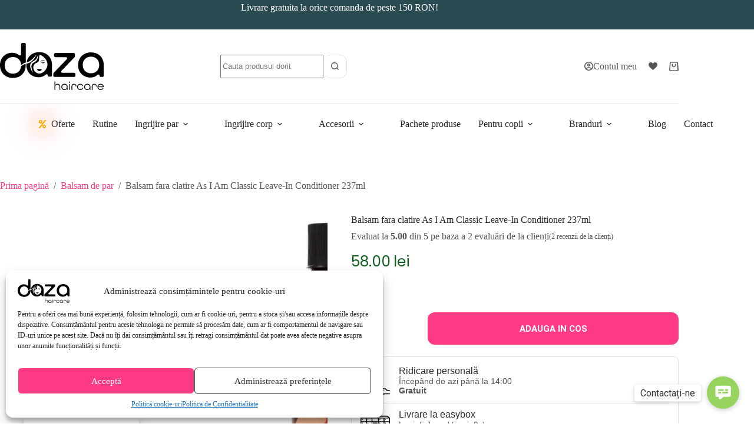

--- FILE ---
content_type: image/svg+xml
request_url: https://dazahaircare.ro/wp-content/uploads/2025/05/ro.svg
body_size: 244
content:
<?xml version="1.0" encoding="UTF-8"?>
<svg xmlns="http://www.w3.org/2000/svg" id="flag-icons-ro" viewBox="0 0 640 480">
  <g fill-rule="evenodd" stroke-width="1pt">
    <path fill="#00319c" d="M0 0h213.3v480H0z"></path>
    <path fill="#ffde00" d="M213.3 0h213.4v480H213.3z"></path>
    <path fill="#de2110" d="M426.7 0H640v480H426.7z"></path>
  </g>
</svg>


--- FILE ---
content_type: application/javascript
request_url: https://dazahaircare.ro/wp-content/cache/debloat/js/015fa61343ea4ca97896519b41632daa.js
body_size: 266
content:
(function($){'use strict';$(document).ready(function(){const $bubble=$('.contact-bubble');const $toggle=$('.bubble-toggle');$toggle.on('click',function(e){e.preventDefault();e.stopPropagation();const isActive=$bubble.hasClass('active');const closeText=$(this).data('close-text');const originalText=$(this).data('original-text')||$(this).attr('data-tooltip');if(!$(this).data('original-text')){$(this).data('original-text',originalText)}
$bubble.toggleClass('active');$(this).attr('data-tooltip',isActive?originalText:closeText);$(this).attr('aria-label',isActive?originalText:closeText);$(this).attr('aria-expanded',!isActive);if(!$bubble.hasClass('was-clicked')){$bubble.addClass('was-clicked')}});$(document).on('click',function(e){if(!$(e.target).closest('.contact-bubble').length&&$bubble.hasClass('active')){$bubble.removeClass('active');$toggle.attr('data-tooltip',$toggle.data('original-text'));$toggle.attr('aria-label',$toggle.data('original-text'));$toggle.attr('aria-expanded','false')}})})})(jQuery)

--- FILE ---
content_type: application/javascript
request_url: https://dazahaircare.ro/wp-content/cache/debloat/js/47597848b403cbe81b4d63ef390e0b2c.js
body_size: 538
content:
let WCPriceHistory={};WCPriceHistory.Frontend=WCPriceHistory.Frontend||(function(document,window,$){const app={selectors:{rawPrice:'.wc-price-history.prior-price-value .woocommerce-Price-amount.amount .wc-price-history-lowest-raw-value',lowestPriceModule:'.wc-price-history.prior-price.lowest',},init(){app.data.originalPrices=app.methods.getOriginalPrices();$('form.variations_form').on('found_variation',app.methods.onFoundVariation);$('form.variations_form').on('reset_data',app.methods.onResetData)},methods:{formatPrice:(price)=>{let formattedPrice=parseFloat(price).toFixed(wc_price_history_frontend.decimals);formattedPrice=formattedPrice.replace(',',wc_price_history_frontend.thousand_separator);formattedPrice=formattedPrice.replace('.',wc_price_history_frontend.decimal_separator);return formattedPrice},getOriginalPrices:()=>{const $lowestPriceModules=$(app.selectors.lowestPriceModule);if($lowestPriceModules.length===0){return[]}
let originalPrices=[];$lowestPriceModules.each(function(){const productId=$(this).data('product-id');const originalPrice=$(this).data('original-price');originalPrices[productId]=originalPrice});return originalPrices},onFoundVariation:(event,variation)=>{const $this=$(event.currentTarget),productId=$this.data('product_id'),lowestInVariation=variation._wc_price_history_lowest_price;const $lowestPriceModule=$(app.selectors.lowestPriceModule+'[data-product-id="'+productId+'"]');$lowestPriceModule.find(app.selectors.rawPrice).text(app.methods.formatPrice(lowestInVariation))},onResetData:(event,variation)=>{const $this=$(event.currentTarget),productId=$this.data('product_id'),originalPrice=app.data.originalPrices[productId];const $lowestPriceModule=$(app.selectors.lowestPriceModule+'[data-product-id="'+productId+'"]');$lowestPriceModule.find(app.selectors.rawPrice).text(app.methods.formatPrice(originalPrice))},},data:{originalPrices:[],},};return app})(document,window,jQuery);WCPriceHistory.Frontend.init()

--- FILE ---
content_type: application/javascript
request_url: https://dazahaircare.ro/wp-content/themes/blocksy/static/bundle/229.6b448b463d2850a0ebcf.js
body_size: 1180
content:
"use strict";(globalThis.blocksyJsonP=globalThis.blocksyJsonP||[]).push([[229],{229:function(e,t,r){r.r(t),r.d(t,{Flexy:function(){return a.r},mount:function(){return v}});var n=r(4705),o=r(8043),l=r.n(o),a=r(3071),c=r(2151),s=r.n(c),i=r(3793),y=r(1610),u=r(9948);function f(e,t){var r=Object.keys(e);if(Object.getOwnPropertySymbols){var n=Object.getOwnPropertySymbols(e);t&&(n=n.filter(function(t){return Object.getOwnPropertyDescriptor(e,t).enumerable})),r.push.apply(r,n)}return r}function p(e){for(var t=1;t<arguments.length;t++){var r=null!=arguments[t]?arguments[t]:{};t%2?f(Object(r),!0).forEach(function(t){(0,n.A)(e,t,r[t])}):Object.getOwnPropertyDescriptors?Object.defineProperties(e,Object.getOwnPropertyDescriptors(r)):f(Object(r)).forEach(function(t){Object.defineProperty(e,t,Object.getOwnPropertyDescriptor(r,t))})}return e}const v=function(e,t){t=p({event:null,flexyOptions:{}},t);let r=e;if((e=(0,u.F)(e)).flexy)return e.flexy;let n=e.querySelector(".flexy-pills [data-flexy]"),o=e.querySelector(".flexy .flexy-arrow-prev"),c=e.querySelector(".flexy .flexy-arrow-next");const f=e.closest('[class*="ct-suggested-products"]');f&&(o=f.querySelector(".ct-arrow-prev"),c=f.querySelector(".ct-arrow-next"));const v=".flexy-pills > * > *",w=t.event&&"touchstart"===t.event.type&&t.event.target.closest(v);if(t.event&&"mouseover"===t.event.type&&(0,y.C)()){let e=t.event.target.closest(v);const r=".flexy-arrow-prev, .flexy-arrow-next";e||(e=t.event.target.closest(r)),!e&&t.event.target.matches(r)&&(e=t.event.target),e&&setTimeout(function(){e.click()})}const g=new a.r(function(){const e=(0,u.F)(r);return e?e.querySelector(".flexy-items"):null},p(p(p(p({flexyAttributeEl:r,elementsThatDoNotStartDrag:[".twentytwenty-handle"]},t.event&&"touchstart"===t.event.type&&!w?{initialDragEvent:t.event}:{}),{},{autoplay:!!(Object.keys(e.dataset).indexOf("autoplay")>-1&&parseInt(e.dataset.autoplay,10))&&e.dataset.autoplay},e.querySelector(".flexy-pills")?{pillsContainerSelector:e.querySelector(".flexy-pills").firstElementChild}:{}),{},{leftArrow:o,rightArrow:c,scaleRotateEffect:!1,onDragStart:function(e){e.target.closest(".flexy-items")&&Array.from(e.target.closest(".flexy-items").querySelectorAll(".zoomImg")).map(function(e){l()(e).stop().fadeTo(120,0)})},wrapAroundMode:"viewport"===e.dataset.wrap?"viewport":"container"},n?{pillsFlexyInstance:n}:{}),{},{onSlideChange:function(e,t){s().trigger("blocksy:frontend:flexy:slide-change",{instance:e,payload:t})}},t.flexyOptions||{}));if(n){const e=new a.r(n,p(p({elementsThatDoNotStartDrag:[".twentytwenty-handle"],wrapAroundMode:"viewport"===n.dataset.wrap?"viewport":"container"},t.event&&"touchstart"===t.event.type&&w?{initialDragEvent:t.event}:{}),{},{leftArrow:n.parentNode.querySelector(".flexy-arrow-prev"),rightArrow:n.parentNode.querySelector(".flexy-arrow-next")},n.closest(".thumbs-left")&&"mobile"!==(0,i.U)({withTablet:!0})?{orientation:"vertical"}:{}));n.flexy=e}return e.flexy=g,g}},9948:function(e,t,r){r.d(t,{F:function(){return n}});const n=function(e){return e&&"[object Function]"==={}.toString.call(e)?e():e}}}]);

--- FILE ---
content_type: application/javascript
request_url: https://dazahaircare.ro/wp-content/cache/debloat/js/d6378f0c3072b9c83d5ffeff790dac68.js
body_size: 1221
content:
(function($){$(document).ready(function(){let raspunsuri=[];let raspunsuri1=[];let raspunsuri2=[];let raspunsuri3=[];let raspunsuri4=[];let raspunsuri5=[];let raspunsuri6=[];let raspunsuri7=[];let final=[];let id=0;let addAll=[];$(".btn-continua-quiz").click(function(){$(".start-quiz").addClass("ascunde");$(".question-1").removeClass("ascunde")});$(".q1-a1").click(function(){$(".q1-a1-img > img").addClass("ales");$(".q1-a2-img > img, .q1-a3-img > img, .q1-a4-img > img").removeClass("ales");raspunsuri1.length=0;raspunsuri1.push("1","3");enableButton(1)});$(".q1-a2").click(function(){$(".q1-a2-img > img").addClass("ales");$(".q1-a1-img > img, .q1-a3-img > img, .q1-a4-img > img").removeClass("ales");raspunsuri1.length=0;raspunsuri1.push("1","3");enableButton(1)});$(".q1-a3").click(function(){$(".q1-a3-img > img").addClass("ales");$(".q1-a1-img > img, .q1-a2-img > img, .q1-a4-img > img").removeClass("ales");raspunsuri1.length=0;raspunsuri1.push("2","4");enableButton(1)});$(".q1-a4").click(function(){$(".q1-a4-img > img").addClass("ales");$(".q1-a1-img > img, .q1-a2-img > img, .q1-a3-img > img").removeClass("ales");raspunsuri1.length=0;raspunsuri1.push("2","4");enableButton(1)});function enableButton(q){switch(q){case 1:$(".q1-inainte").click(function(){$(".question-1").addClass("ascunde");$(".question-2").removeClass("ascunde");$(window).scrollTop(0)});break;case 2:$(".q2-inainte").click(function(){$(".question-2").addClass("ascunde");$(".question-3").removeClass("ascunde");$(window).scrollTop(0)});break;case 3:$(".q3-inainte").click(function(){$(".question-3").addClass("ascunde");$(".question-4").removeClass("ascunde");$(window).scrollTop(0)});break;case 4:$(".q4-inainte").click(function(){$(".question-4").addClass("ascunde");$(".question-5").removeClass("ascunde");$(window).scrollTop(0)});break;case 5:$(".q5-inainte").click(function(){$(".question-5").addClass("ascunde");$(".question-6").removeClass("ascunde");$(window).scrollTop(0)});break;case 6:$(".q6-inainte").click(function(){$(".question-6").addClass("ascunde");$(".question-7").removeClass("ascunde");$(window).scrollTop(0)});break;case 7:$(".q7-inainte").click(function(){$(".question-8").addClass("ascunde");$(".results").removeClass("ascunde");$(window).scrollTop(0)});break;default:console.log("Probleme")}}
$(".q2-a1").click(function(){$(".q2-a1-img > img").addClass("ales");$(".q2-a2-img > img, .q2-a3-img > img").removeClass("ales");raspunsuri2.length=0;raspunsuri2.push("3");enableButton(2)});$(".q2-a2").click(function(){$(".q2-a2-img > img").addClass("ales");$(".q2-a1-img > img, .q2-a3-img > img").removeClass("ales");raspunsuri2.length=0;raspunsuri2.push("3","4");enableButton(2)});$(".q2-a3").click(function(){$(".q2-a3-img > img").addClass("ales");$(".q2-a1-img > img, .q2-a2-img > img").removeClass("ales");raspunsuri2.length=0;raspunsuri2.push("4");enableButton(2)});$(".q2-inapoi").click(function(){$(".question-2").addClass("ascunde");$(".question-1").removeClass("ascunde")});$(".q3-a1").click(function(){$(".q3-a2").addClass("opacitate");$(".q3-a1").removeClass("opacitate");raspunsuri3.length=0;raspunsuri3.push("2");enableButton(3)});$(".q3-a2").click(function(){$(".q3-a1").addClass("opacitate");$(".q3-a2").removeClass("opacitate");raspunsuri3.length=0;enableButton(3)});$(".q3-inapoi").click(function(){$(".question-3").addClass("ascunde");$(".question-2").removeClass("ascunde")});$(".q4-a1").click(function(){$(".q4-a2").addClass("opacitate");$(".q4-a1").removeClass("opacitate");raspunsuri4.length=0;raspunsuri4.push("2");enableButton(4)});$(".q4-a2").click(function(){$(".q4-a1").addClass("opacitate");$(".q4-a2").removeClass("opacitate");raspunsuri4.length=0;enableButton(4)});$(".q4-inapoi").click(function(){$(".question-4").addClass("ascunde");$(".question-3").removeClass("ascunde")});$(".q5-a1").click(function(){$(".q5-a2, .q5-a3").addClass("opacitate");$(".q5-a1").removeClass("opacitate");raspunsuri5.length=0;raspunsuri5.push("1","3");enableButton(5)});$(".q5-a2").click(function(){$(".q5-a1, .q5-a3").addClass("opacitate");$(".q5-a2").removeClass("opacitate");raspunsuri5.length=0;raspunsuri5.push("1","2","3","4");enableButton(5)});$(".q5-a3").click(function(){$(".q5-a1, .q5-a2").addClass("opacitate");$(".q5-a3").removeClass("opacitate");raspunsuri5.length=0;raspunsuri5.push("2","4");enableButton(5)});$(".q5-inapoi").click(function(){$(".question-5").addClass("ascunde");$(".question-4").removeClass("ascunde")});$(".q6-a1").click(function(){$(".q6-a2, .q6-a3").addClass("opacitate");$(".q6-a1").removeClass("opacitate");raspunsuri6.length=0;raspunsuri6.push("1","3");enableButton(6)});$(".q6-a2").click(function(){$(".q6-a1, .q6-a3").addClass("opacitate");$(".q6-a2").removeClass("opacitate");raspunsuri6.length=0;raspunsuri6.push("1","2","3","4");enableButton(6)});$(".q6-a3").click(function(){$(".q6-a1, .q6-a2").addClass("opacitate");$(".q6-a3").removeClass("opacitate");raspunsuri6.length=0;raspunsuri6.push("2","4");enableButton(6)});$(".q6-inapoi").click(function(){$(".question-6").addClass("ascunde");$(".question-5").removeClass("ascunde")});$(".q7-a1").click(function(){$(".q7-a2, .q7-a3, .q7-a4").removeClass("ales");$(".q7-a1").addClass("ales");raspunsuri7.length=0;raspunsuri7.push("2");results()});$(".q7-a2").click(function(){$(".q7-a1, .q7-a3, .q7-a4").removeClass("ales");$(".q7-a2").addClass("ales");raspunsuri7.length=0;raspunsuri7.push("3");results()});$(".q7-a3").click(function(){$(".q7-a1, .q7-a2, .q7-a4").removeClass("ales");$(".q7-a3").addClass("ales");raspunsuri7.length=0;raspunsuri7.push("1");results()});$(".q7-a4").click(function(){$(".q7-a1, .q7-a2, .q7-a3").removeClass("ales");$(".q7-a4").addClass("ales");raspunsuri7.length=0;raspunsuri7.push("4");results()});$(".q7-inapoi").click(function(){$(".question-7").addClass("ascunde");$(".question-6").removeClass("ascunde")});function results(){let nr1=0;let nr2=0;let nr3=0;let nr4=0;let nr=[];let rezultat=[];let ok=0;let atribut=0;raspunsuri=[];raspunsuri=raspunsuri.concat(raspunsuri1,raspunsuri2,raspunsuri3,raspunsuri4,raspunsuri5,raspunsuri6,raspunsuri7);for(let i=0;i<raspunsuri.length;i++){switch(raspunsuri[i]){case "1":nr1++;break;case "2":nr2++;break;case "3":nr3++;break;case "4":nr4++;break;default:console.log("Eroare")}}
nr.push(nr1,nr2,nr3,nr4);for(let i=0;i<nr.length;i++){atribut=0;ok=0;for(let j=0;j<nr.length;j++){if(nr[i]>nr[j]){atribut=i+1}}
if(atribut>0){rezultat.push(atribut)}}
final=["rezultate"];if(rezultat.length===1){switch(rezultat[0]){case 1:rezultat[1]=3;break;case 2:rezultat[1]=3;break;case 3:rezultat[0]=2;rezultat[1]=3;break;case 4:rezultat[0]=1;rezultat[1]=4;break;default:console.log("Error @365")}}
if((rezultat[0]===2&&rezultat[1]===4)||(rezultat[0]===1&&rezultat[1]===3)||(rezultat[0]===1&&rezultat[1]===4)||(rezultat[0]===2&&rezultat[1]===3)){final.push(rezultat[0],rezultat[1])}else{final.push(1,3)}
final=final.join("-")}
$(".q7-inainte").click(function(){$(".question-7").addClass("ascunde");$("."+final).removeClass("ascunde");$(window).scrollTop(0);$("."+final+" .ct-woo-card-actions a").each(function(){id=$(this).attr("data-product_id");addAll.push(id)});$("."+final+" .adauga-toate").each(function(){$(this).attr("href","/cos-de-cumparaturi/?add-to-cart="+addAll[0]+","+addAll[1]+","+addAll[2]+","+addAll[3]+","+addAll[4]+","+addAll[5]+","+addAll[6]+","+addAll[7])})})})})(jQuery)

--- FILE ---
content_type: application/javascript
request_url: https://dazahaircare.ro/wp-content/cache/debloat/js/d369ec22d491c2b7cf788ad8f754403d.js
body_size: 541
content:
document.addEventListener('DOMContentLoaded',function(){var headerAccount=document.querySelectorAll('.ct-header-account');headerAccount.forEach(function(element){element.addEventListener('click',function(){turnstile.remove(".ct-account-panel #cf-turnstile-woo-register");setTimeout(function(){if(document.querySelector(".ct-account-panel #loginform .cf-turnstile")){turnstile.reset(".ct-account-panel #loginform .cf-turnstile")}
if(document.querySelector(".ct-account-panel #registerform .cf-turnstile")){turnstile.reset(".ct-account-panel #registerform .cf-turnstile");turnstile.remove(".ct-account-panel #registerform .sct-woocommerce-register")}},500)})})})

--- FILE ---
content_type: application/javascript; charset=utf-8
request_url: https://searchanise-ef84.kxcdn.com/preload_data.7v3z1s2q2I.js
body_size: 9678
content:
window.Searchanise.preloadedSuggestions=['as i am','leave in','co wash','shea moisture','pure project','sampon as i am','umberto giannini','masca de par','ulei de par','aș i am sampon','cowash as i am','perie de par','as i am dry&itchy','leave in as i am','par cret','protectie termica','as i am bond','camille rose','long and luxe','gel bucle','activator bucle','co wash as i am','boucleme curl','uberliss vopsea nuantatoare','balsam leave','masca de par as i am','as i am leave in','sampon copii','cremă bucle','masca par','as i am co-wash','curl cream','rosemary as i am','curly girl','produse păr cret','yari green curls','balsam as i am','pure project gel de dus','par gras','pachet as i am','boneta satin','anti frizz','as i am long and luxe','growash as i am','shea moisture sampon','dry & itchy','sampon par cret','as i am shampoo','cantu kids','spuma par cret','mielle rosemary & mint','scalp gras','pure project sampon','uberliss bond','curly girl approved','ulei rozmarin','leave in conditioner','ulei par','vopsea nuantatoare','masca yari','crema activatoare bucle','as i am rosemary','gel păr cret','perie par','aunt jackie\'s','sampon anti mătreața','low porosity','gel de dus','balsam leave in','as i am conditioner','perie de par cret','tratament par','as i am rozmarin','șampon păr gras','boucleme co wash','kera care','sampon clarifiant','as i am copii','shea moisture masca','lola cosmetics','as i am curly','scrub de par','as i am dry and itchy','masca hidratanta','aș i am co wash','sampon anticadere','vopsea de par','masca par cret','as i am leave in conditioner','activator de bucle','boucleme masca','as i am pachet','uberliss nuantatoare','masca as i am','as i am mască de par','as i am balsam','meda vita','produse par ondulat','as i am cowash','șampon dermatită seboreica','șampon yari','live in','as i am masca','co wash sampon','sampon shea moisture','balsam copii','leave in par cret','spray protecție termica','as i am curl','sampon as i am antimatreata','ulei de rozmarin','curl jelly','balsam fără clatire','as i am classic','nuantatoare par blond','c-o wash','boneta de par','apa de rozmarin','as i am dry&itchy scalp','curly hair','scrub exfoliant de păr','ulei mielle','sampon as i am dry&itchy scalp','gel dus','as i am curling jelly','shea moisture curl','rice water','caderea parului','as i am gel','tratament hidratare','long & luxe','sampon scalp gras','perie par cret','sampon detox','not your','protectie termica as i am','fara parabeni','gel par','sampon hidratant','creșterea parului','as i am long & luxe','balsam pentru spalare','produse curly-girl-approved','yari leave in','as i am growash','perie scalp','crema par cret','elastic de par','ulei de ricin','pentru copii','ser tratament','sampon pentru copii','masca tratament','madame la presidente','par ondulat','șampon fără sulfați și silicon','cantu activator bucle','as i am itchy','go wash','dry and itchy','pure project copii','șampon pure project','balsam par cret','as i am par cret','vopsea temporar','as i am dry','ylang ylang','as i am sampon antimatreata','spray descurcarea','gel de par cret','as i am long','as i am rice water','curl gel','rosemary oil','set par cret','apa de orez','co wash par cret','șampon rozmarin','sampon uscat','pieptan creț','gro wash','spumă pentru parul creț','ceara par','as i am curl cream','pentru cresterea parului','produse copii','balsam leave-in','conditioner as i am','par vopsit','curl mousse','cremă pentru bucle definire','mască hidratantă pentru păr uscat','tratament anti cadere','as i am rice','crema de bucle','ulei varfuri cret','sampon matreata','sampon long and luxe','balsam par','madame la','spray as i am','shea moisture leave in','shea moisture low porosity','castor oil','sampon antimatreata','spuma par','aunt jackie','masca boucleme','produse de styling','sampon pure project daily shampoo','perie pentru scalp','coconut co-wash','accesori par','șampon pentru păr gras','sampon volum','long luxe','curling jelly','sampon dry and itchy','leave in spray','as i am balsam fara clatire','cantu sampon','leav in','șampon mielle','as i am sampon par gras','par blond','cantu barbati','fixativ par','șampon copii par cret','sampon par ondulat','hello kitty','set șampon și wash','shea moisture manuka honey','parfum par','masca shea moisture','par deteriorat','șampon păr vopsit','dry itchy','gel de păr','vopsea gel culoare temporara','yari sampon','gel as i am','sampon pentru dermatita','dry&itchy as i am','jamaican black','ser scalp','protecție termică anti frizz','as i am gel de bucle','gel curly','grow wash','porozitate scazuta','mielle sampon','perii de par','shea moisture balsam','masca de par shea moisture','balsam shea moisture','curl activator','spray pentru descurcare','masca colorare','boucleme hydrating co wash','sampon cu rozmarin','probleme scalp','mască par as i am','yari green','șampon păr uscat și gros','pute project','sampon anticadere si crestere','sampon anti cadere','spumă de par','as i am crema bucle','ulei de par as i am','set as i am','sampon cowash','crema pentru bucle','leave in shea moisture','gel dus pure project','as i am mousse','eco gel','as i am mască par','curling cream','ser păr','masca hidratare','masca colorare par','as i am dandruff','hair oil','difuzor păr creț','proteina de matase','bucleme masca','masca par deteriorat','sampon pentru cresterea parului','masca de par hidratanta','anticadere par','activare bucle','shea moisture coconut','umberto giannini curl cream','exfoliant scalp','sampon cantu','șampon co-wash','fir subtire','metoda curly girl','cantu guava','ulei scalp','par subtire','deep conditioner','boneta par','as i am jamaican','balsam pentru spalare co-wash as i am','long and lux','born curly','elastice satin','ulei as i am','curly gel','par cret copii','sampon copii descurcare par','as i am coconut','leave in yari','sampon curly','as i am matreata','co wash long&luxe','ulei păr cret','par uscat','frizz control','par drept','pentru par cret','șampon fără sulfati','blueberry bliss','prosop microfibra','regenerarea parului','as i am sampon long luxe','balsam leave in curly-girl-approved','leave in conditioner as i am','cantu gel','ulei de cocos','so no','gel de bucle','sampon pentru par cret','crestere par','apa micelara','masca par hidratanta','yari masca','ulei pentru varfuri','sampon par','sampon pt par cret','tratament keratina','balsam de par','cremă styling','masca uberliss','shea moisture conditioner','masca shea moisture intensive','as i am oil','tratament par cret','as i am color','apa de ulei de ricin','sampon dermatita','as i am set','protectie solara par','ulei de argan','anti matreata','umberto giannini grow','shea moisture shampoo','ulei ricin','masca shea','as i am sampon copii','masca de par cret','curl cream as i am','umberto gianni','as i am șampon cowash','high porosity','as i am jelly','camille rose leave in','pachet as i am dry','boneta matase','yari yari','gel pentru definire boucleme','asi am','as i am kids','as i','uberliss frizz','balsam shea','as i am balsam de spalare','quench leave-in','hair mask','șampon as i am dermatita','balsam as i am co wash','as iam','sampon cu','aș i an','scalp sensibil','hydration elation','definire bucle','pachete as i am','masca tratament as i am jamaican black castor oil masque','masca hidratanta par subtire','gel de dus ylang','pur project','as i am rosemary shampoo','perie bucle','sampon fara sulfati si parabeni','balsam fara clatire as i am','detox shampoo','curly shampoo','as i am restor si repar','pieptene de par','as i am sampon par cret','sampon barbati','as ai am','ylang ylang pure','as i a','gel de dus copii','balsam yari','as i am tratament','mască păr uscat','crema definire bucle','argan oil','as i am leave in descurcare bucle','leave in copii','scalp uscat','shampoo as i am','balsam co wash','leave in fara clatire','dr miracle','sampon exfoliant scalp','produse par gras','crema activatoare','pudra volum','flora curl','balsam hidratant','umberto giannini gel','masca color','spray par','as i am antimatreata','vopsea par','masca unt shea','as i am clasic','mielle babassu','șampon pentru scalp gras','vopsea gel','produse par ondulat si cret','yari curls','pieptan par cret','sampon co wash','yari balsam','sampon regenerare','as i am curly sampon','fixare bucle','ulei de jojoba','as i am crema','exfoliere scalp','ser boucleme','boucleme proteina','i as am','apa rozmarin','ulei varfuri','perie pentru păr cret','as i am regenerare','as i am luxe','par cret as i am','ulei argan','sampon par uscat','as i am hydration elation','curl enhancing smoothie','activator bucle as i am','sampon rosemary','sampon detoxifiant','sampon as i am regenerare','co wash classic','șampon par subtire','proteina boucleme','șampon creșterea parului','thermal wonder','is i am','masca pentru par','as i am curl clarity shampoo','accesorii par','cantu bucle','produse pentru copii','as i am dry&itchy pachet','red one','vopsea temporară','balsam cantu','as ia m','hidratare par vopsit','for me','masca pentru par cret','șampon nuantatoare par blond','as i am curling cream','șampon bucle','pachet păr cret','gel pentru definire','leave in milk','camille rose conditioner','perie rotunda','dry & itchy scalp care','co eash','curl as i am','as i am ulei de par','as i am jamaican black castor oil','șampon anti mătreață a','balsam antimatreata pentru spalare dry & itchy scalp cowash as i am','as i am leave-in conditioner','leave in protectie termica','vopsea gel culoare','balsam co-wash','curly jelly','as i am dry & itchy scalp','balsam bucle','as i am pachete','anti cadere','fără clatire','protectie par','șampon păr blond','dermatita seboreica','spray bucle','design essentials','ulei de păr cret','produse pentru par cret','as i am sampon anticadere','sampon pt copii','as i am shampoo par cret','marula masca','i am','masca de par colorare','sampon as i am clasic','as i am born curly','pentru par','masca mielle','ulei cocos','as i am coconut co-wash','as i am ulei','apa spray','șampon pentru parul creț','sampon pt scalp gras','masca hidratanta pentru par','cadere par','spray pentru stralucire','păr cret curl approved','crema fata','as i am restore','gel bucle as i am','sampon growash','heat protecting','scrub par','masca co wash','yari green curl','camille rose sampon','leave in as i am fara clatire','shea moisture kids','detox scalp','leave in cantu','sampon keracare','mielle masca','sampon aphogee','sampon par gras as i am','as i am balsam leave in','pachet as i am long & luxe crestere','leave in as i am classic','ulei de batana','miele rozmarin','mască păr creț hidratanta','shea moisture castor','crema pentru bucle as i am','as i am rosemary oil','unt de par','shea butter','balsam pentru copii','crema as i am','shea moisture manuka honey & mafura oil','crema corp','șampon păr creț copii','sampon exfoliant','ylang ylang body wash','as i am spray','balsam spalare','cowash as i am growash','fara parfum','giannini umberto','produse pentru crestere','gel de','masca yary','perie de par pentru descurcarea','co wash scalp gras','boucleme gel bucle','sampon yary','curl la la','șampon pentru matreata','masca restructureaza','șampon par rar și ondulat','yari masca de par','balsam leave in aș i am','vopsea nuantatoare de par reparatoare uberliss','yari gel','is i am sampon','mască păr blond','cantu shea butter','rosemary water','vârfuri despicate','șampon pentru volum','liv in','boucleme ser','sampon pentru par vopsit','ulei cu rozmarin','apa de mare','yari fruity curls','uscător de par','masca reparatoare','sampon par deteriorat','sampon micelar','cantu curl','as i am vopsea','par decolorat','pigment par','leave in keracare','leave in cu protectie termica','proteina par','black castor','sampon curly girl','set produse','mască hidratare intensa','batana oil','masca de par boucleme','aphogee balsam','asiam classic','li vin','leave-in pentru păr ondulat','bond sustainer','hair gel','produse par subtire','masca de par yari','sampon iari','ulei de rozmarin as i am','sampon pentru cadere','as i am hidratare','cantu avocado','gel de duș pure project','sampon scalp uscat','pachet as i am dry & itchy','leav in as i am','gel pentru bucle','pentru psoriazis','as i am restabilirea','parfum pentru par','masca tratament as i am','sampon shea','masca par vegan','sampon shea moisture pentru scalp','îngrijire par vopsit','gel curl','as i am dry&itchy co was','as i am curling','aa i am','cantu shea butter leave-in conditioning repair cream','produse styling','apa orez','gel pentru styling','gel pentru par cret','sapun solid','shampoo shea moisture','spray leave in','balsam copii păr cret','mousse curly','spray păr cret','mielle pomegranate','shea moisture raw shea butter','as i am crestere','gel cantu','copii as i am','as i am mask','ulei creștere par','as i am par gras','balsam de spalare','gel par ondulat','as long as i am','curls blueberry','cantu curly','șampon boucleme','mască fără silicon','as i am long&luxe','shea moisture manuka','cantu for kids','cantu leave in','as i am pentru copii','umberto giannini sampon','gel de dus cu rozmarin','gel de dus pure project ylang','spray termic','pentru scalp','curl color','protectie termica cu leave in','pachet as i am long si luxe','coconut and hibiscus','scalp cleanser','aunt jackie butter','sampon bebelusi','șampon crestere','mască cantu','balsam pentru spalare as i am coconut co-wash cleansing conditioner 454g','co wash copii','masca coloranti','sampon hidratare','boucleme ulei','masca anticadere','spuma volum','sea moss','spuma styling','shea moisture jamaican','pentru par blond','crema pentru amplificarea buclelor','sare de mare','as i am probleme scalp','sampon cadere par','sampon par subtire fragil','leave in curl','apa micelara par','spray protectie','spray rozmarin','crema de par','the mane','gel boucleme','as i am sampon classic','boucleme sampon','boucleme crema bucle','as i am balsam spalare','boucleme protein booster','elastic de păr din satin','sampon clarifiant par cret','leave in shea','gel bucle yari','produse pt par cret','sampon anti frizz','ling and lux','caderea excesiva','tonic pentru scalp','pudra par','masca par fin','co wash clasic','șampon pentru păr ondulat','smoothing gel as i am','cantu masca','heat protector','as i am clarifiant','balsam antimatreata','balsam de buze','dr miracle detox shampoo','masca pentru hidratare leave-in','shea moisture manuka honey & yogurt','balsam curly-girl-approved','de par','max repair','curly cream','daza haircare','sampon pentru dermatita seboreica','spuma bucle','sampon as i am dry&itchy scalp care shampoo 355ml','cremă păr','sampon scalp sensibil','bucle copii','balsam intens hidratant as i am classic hydration elation 227g','crema de fata','cantu par cret','shea moisture mask','shea moisture coconut&hibiscus','shea kids','gel definire','spray descurcarea parului copiii','as i am conditioner classic','perie par ondulat','co wash pachet','curl maker','balsam rozmarin','scrub corp','balsam fara clatire boucleme','leave in bucle','masca scalp','protecție solara','co wash sampon si masca clasic','perie par cret descurcare','șampon copiii','in uberliss','moroccan oil','spray descurcarea parului','sampon curatare','balsam pentru','curl sampon','protectie termic','scrub pt par','as i am activator bucle','as i am masca de parului','sampon și balsam','bond repair','go wash sampon','sampon dry','pachet sampon si co ash','as i am repair','curly hair as i am','sampon as i am rosemary','ulei anti frizz','sampon par fin','co wash as i am luxe','șampon as i am long','boucleme curl cleanser','șampon nuantato','elastic din satin','perie de par mistret','co wash bucleme','șampon pentru căderea parului','sampon as i am long and luxe','co wash dry and itchy','sampon pentru par uscat','cantu copii','masca cu proteina','balsam fara','masca fara clatire','scalp care','perie masaj scalp','gel styling','leave-in par cret','red flame','cantu curl activator','crema pt par cret','șampon antimătreață aș i am','shea moisture coconut & hibiscus curl & shine shampoo','pat cret','sampon rozmarin as i am','co wash pentru creșterea parului','păr creț produse','sampon mancarime scalp','împotriva ruperi parului','sampon camille rose','boucleme curl defining gel','pastă de dinti','co was','yari activator bucle','hair argan','shea moisture curly','as i am curl color','ulei pentru creșterea parului','boucleme hydrating','elastic par','par frizz','spray descurcare','exfoliant de păr','curl clarity','elixir pentru regenerarea','aphogee par cret','burete corp','sampon pt matreata','ulei de par kera care','produse par cret vopsit','restore as i am','masca aunt jackie','ceara de par','as i am gama i am dry itchy','as i am shampo','luciu de buze','sampon si balsam par copii','crema activatoare de bucle as i am','fara silicon','shampoo as i am copii','as i am spuma','gel duș ylang','as i am curly gel','spray uberliss','boneta de matase','yari rosemary','copii par cret','aș i am styling','as i am bucle','mască intens hidratanta','as i am scalp','sampon co was','șampon fara parfum','curling gel','gel yari','long and','shea moisture african black soap','pre poo','co wash păr gras','balsam as i am castor oil','sampon as i','leave in as i am curly','ulei de','pachete păr creț','mască păr vopsit','balsam de par as i am','șampon as i am cret','spray pentru descurcare copii','spuma par curly girl approved','ulei de par tratament','masca hidratanta scalp gras','masca de hidratare','pieptene de parul','c-o eash','ulei pentru par','mielle rosemary','for me 117','scalp serum','balsam scalp','tratament argan','pentru par vopsit','balsam leav in','shea moisture frizz','produse pentru ten','camille rose gel','co wash dermatita','gel dus copii','masca par as i am rozmarin','porozitate ridicata','culoare temporara','co wash pt par gras','shea moisture leave-in','leave-in conditioner','milk sheamoisture','leave in molecular','sampon probleme scalp','as i am cret','masca de par rosu','shea moistur','shea moisture black castor oil','spray hidratare','as i am moisture','balsam buze','cowash 454g','leave in par subțire','cantu gel par cret','as i am dry & itchy','eden bodyworks','as i am naturally','păr gri','as i am coconut cowash','pachet co wash','shea moisture oil','detangling brush','as i am water','masca copii','dry shampoo','black castor oil','tgin rose water','sampon de a','mască păr subtire','tratament par deteriorat','growash sampon','co wash as i am dry','masca de par was','curly conditioner','produse par cret luxe','as a am','sampon și balsam pentru copii','masca pt scalp','sampon pentru regenerare','produse par pentru densitate','șampon clarifiant as i am','mască se par','par cret yari','castor shea','ulei de corp','as i am dry and itchy sampon','masca par yari','as i am cowash long&luxe','vopsea nuantatoare de par','cowash boucleme','masca hidratanta par cret','as i am curl jelly','masca pentru fir subțire','bonete din satin','curl refresh','as i am leave','shea n','boucleme ser tratament','yari shampoo','argan leave-in','sampon cowash as i am','gel definire bucle','co wash long and luxe','mielle shampoo','as i am clarity','ulei yari','balsam jamaican','edge control','sampon cu proteine','boucleme spuma','ulei par cret copii','fără ftalati','as i am anticadere','cantu leave-in','ser pentru par','sampon i am','as i am leave in classic','șampon cu protecție termica','lave in','spray anti frizz','as i am pachete par cret','leave in par drept','balsam par deteriorat','scalp iritat','pentru bucle','as i am crema activatoare bucle','cantu sampon par cret','sampon detoxifiante','co wash rosemary','as i am dry itchy','sampon scalp gras cu mancarimi','masca cu rozmarin','shea leave in','co wash coconut','leave in keratin','shea sampon','șampon par drept','boneta din satin','not your s','as i am shampoo and conditioner','mi hair','sampon yari green','tratament hidratare par cret','sampon cu ulei de batana','as i am sampon cu rozmarin','masca curly-girl-approved','fara clatire conditioner','leave in par ondulat','spray revitalizarea','produse pentru păr fin subtire','piepten par cret','flora and curl','leave in camille rose','as i am leave par ondulat','am i am','ulei rosemary','masca de par uberliss','balsam intens hidratant','balsam par blond','apa de orez as i am','balsam keracare','gel pentru definirea buclelor','asiam cowash','as i am shampoo itchy','cowash scalp gras','co wash par gras sampon','as i am scalp gras','peri de par','boucleme leave in','spray fixativ','yari curl','exfoliant păr','curls blueberry bliss','apa cu rozmarin','gel culoare','burete de baie','balsam tgin','shea moisture par cret','ulei cu rozmarin si menta','masca de par reparatoare','ideal par','pachet shea moisture','as i am albastru','as i am apa','cantu balsam','descurcarea parului','produse par cret copii','ulei de par mielle','raw shea butter','ser tratament boucleme','activatoare bucle','shea moisture leave in conditioner','gel dezinfectant','șampon fără parabeni','scalp gras sampon','shea moisture smoothie','shea moisture curl enhancing smoothie','mielle leave-in','unt de shea','butter cream','gel styling boucleme seal','masca bucle','restore and','șampon pentru','ulei bucle','masca unt','leave-in sau','balsam si sampon par ondulat','descalcire par','ulei de argan pentru par','sampon solid','leave in mielle','șampon sebum','sampon copi','masca par copii','ulei hidratare','balsam fără clătire păr cret','ser pt par','metoda curly','balsam hidratare','ulei frizz','ser cu proteine','sampon as','mielle oil','masca jamaican','manusa exfolianta','piaptan par cret','apa spray as i am rosemary','par cret sampon','326 for me','shea moisture masque manuka','fixativ par cret','as i am black castor oil','vopsea as i am','sens us','n a','long&luxe as i am','produse scalp sensibil','produse scalp','sampon hidrate','gel rosu','balsam aunt jackie copii','curly kids','tratament pt stralucire','as ia am','as i am co was','as i am curly cream','protein mask','shampoo curl','masca bucleme','gel as i am curl','șampon asiam rosemary','sampon pt cadere parului','pulverizator de apa','camille rose curl maker','curls gel','perie beter','ulei jojoba','set copii','sapun lichid','leave in anti frizz','as i am co wash balsam','leave in hidratant','crema de bucle as i am','pure project gel dus','balsam par ondulat','co wash boucleme','cantu care','bentita de par','spuma as i am','co wash set','par porozitate scăzută','co wash masca','sampon fara sulf','shampoo par gras','co-wash par cret','presidente anti-cadere','kids par cret','shea moisture crema','balsam cantu copii','as i am cream','masca stralucire','as i am smoothing','șampon pentru hidratare','samponul de dus','aphogee 2-step','conditioner shea moisture','set aș i am long and li e','as i am curly jelly','sampon jamaican','jamaican black castor oil','tratament proteina','masca sampon','pachet pat creț','curl spray','apa spray cu orez negru','as i am gel par','yari fruity','sampon vopsit','șampon curl','thermal protector','masca cowash','șampon pt păr gras','balsam păr cret fără clătire','boneta de satin','growash balsam','sampon as i am dry','shea moisture copii','co wash curly hair','masca fara parabeni','ad i am','curl defining','strengthening shampoo','mielle ulei','mască de fata','as i am castor','ser varfuri','balsam aunt jackie','sampon cantu copii','spray pentru revitalizarea','mască de hidratantă','anticadere as i am','masca cu','shea coconut','sampon cantu kids','co wash blue','sampon cu sulfati','long lux','shea moisture mască păr cret','protecție termică cantu','spray pentru descurcare pentru copii','sampon hidratare par','balsam repair','spuma boucleme','the leave-in','curl balsam','sampon si masca hidratare','balsam conditioner','yari batana','curatare scalp','leave un par cret','ca wash','stimuleaza cresterea parului','camil rose','virgin coconut oil','șampon copii par','perie descurcare','as i am smoothing gel','șampon pt par deteriorat','pentru căderea parului','scalp is cat','a i am','ceară styling','leave in balsam fara clatire','sampon as i am pachete','s i am','curly spuma','cantu curl cream','as i am classic leave in conditioner','aunt jackies','șampon pentru păr fin','sampon copiii as i am','umberto giannini leave in','gro wash as i am','co wash scalp sensibil','sampon pt cadere','perie masaj','as o am','sampon par uscat fir subtire','par alb','tratament scalp','as i am castor oil','unt de corp','regenerare părului','fixativ boucleme','sampon as i am classic','masca neagra','shea moisture curl & shine shampoo','boneta de par din satin','cowash copii','sampon ondulat','sampon as i am dry&itchy','sampon pachet','lotiune pentru parul','balsam dry&itchy','gel fixare bucle','crema activatoare buclele','as inam','hidratarea parului','sampon co wash pentru par','sampon cadere','pure project ylang ylang','bucleme ser','bouclème curl cream','masca uberliss bond','elastic satin','pudră de volum','ser crestere','masca de par mielle','par poros','as i am sampon clarifiant','leave in frizz','leave in conditioner par cret','lapte pentru','mască cu keratina','shea moisture ulei','ceara red one','ser pentru scalp','balsam boucleme curl','ulei de amla','pachet yari','sampon par cret cantu','extensii par','as i am conditioner leave in','aloe vera','produse anticadere','gel de dus exfoliant','spray fixare','as i am long si luxe','șampon miele','șampon anti','hair growth','perie bambus','activator bucle yari','as i am co-wash dry','as i am dr','perie par mistret','ser de par','daily shampoo','dr miracles','curl enhancing','asiam sampon','tratament nuantatoare','leave in ondulat','shea moisture high porosity','leavein conditioner','perna satin','păr fin','shea and moisture','as i am setul','as i am par ondulat','keracare curlessence','mască pt par','de bucle','spuma de par cret','balsam quench','șampon căderea parului','sampon foarte hidratant','masca pot par hidratare','produse pentru densitate par','shea moisture amla oil bond repair','rozmarin sampon','bucle activator','as i am long and luxe crestere','yari anticadere','as i am ulei par','par dermatita','yari bucle','șampon păr normal cret','șampon par vopsit și gras','sampon curly hair','ulei batana','spray de par','mască cu argan','moisture shea','apa hidratanta cu cocos','balsam da sa','umberto giannini curl','sampon cu cocos','sampon pentru copiii','cremă bucle aș i am','as i am sampon si cowash','leave in conditioner curly','as i am clarity shampoo','cantu spray','par fragil care se rupe','cantu spuma','red one ceara','ulei ricin par','tratament regenerare','ulei de păr rupere','balsam par copii','boucleme balsam','spray protectie termica keracare thermal wonder 6 in 1 thermal protector 120ml','leave in curly hair','balsam long&luxe','anti sebum','pachet hidratare','cantu protective styles','sampon gri','smoothing gel','ser mielle','lotiune pentru corp','sampon pentru par cret copil','ulei de cocos hidratant','parfum de par','spray cu sare','yari green curls gel yari','rosemary shampoo','sampon par cret as i am','perie corp','shea moisture jamaican oil','shea masca','balsam par gras','par cret ondulat','co wash dry','ulei stralucire par','șampon cret','vopsea nuantatoare de par reparatoare uberliss bond sustainer','pachet par ondulat','sampon long lux','sampon zilnic','masca par gras','șampon de copii','balsam fara clatire copii','pachet as i am dry&itchy','cantu ulei','gel de dus pure','ulei de varfuri','pure care','ulei barba','as i am rose','masca de par yari green','hidratare par uscat','perie de par din par de','crema boucleme','sampon colorant','sampon pure','nuantatoare par','manuka honey','shea moisture intensive','crema pentru','balsam curly','shea moisture coconut șampon','as i am jamaican castor oil','naturally smoothing gel','as i am leave-in','co wash par vopsit','hidratare par','mască păr cantu','scalp ulei','shea moisture in','cremă bucle copii','as i m','aș i as','shaqa shah','co wash shampoo','sampon si balsam pentru hidratare par','long luxe co wash','uberliss bond sustainer','protectia termica','boneta par cret','as i am sampon rozmarin','cremă de corp','leave-in conditioner balsam fără clatire','produse par pachete','as i am dandruff shampoo','cantu cremă bucle','as i sm','pentru crestere','cowash sampon','leave in boucleme','masca fata','sampon parului','crema definire','cantu men','fresh feel','balsam cu ulei de rozmarin','shampoo copii','pt copii','rosemary mint','black soap','masca rozmarin','șampon curl cla','par anticadere','ulei pt par si scalp','de par volum','balsam spalare par cret','șampon păr moale','as i am par cret masca','as in am','as i am color temporara','as i am vopsea temporara','yari sampon si masca','ulei corp','sampon si gel de dus pentru copii si bebelusi as i am naturally born curly aloe shampoo & wash 237ml','masca păr moisture','bucleme proteine','apa de cocos','co wash pentru scalp gras','spray yari','ulei de cafea','leave in balsam par cret','mielle pomegranate & honey','pt par creț','masca volum','balsam as i am long&luxe','perie lemn','mască de păr ondulat','yari naturals','gama oi','sampon par vopsit si cret','and i am jamaica black castor','yari gel dus','aș am','pentru cresterea parului barbati','produse ingrijire par cret','peri par','pachet as i am hidratare','produse styling par cret','jojoba oil','as i am serum','balsam pure project','agadir sampon','balsam pentru par creț','perii pentru păr cret','jelly curl','yari gel bucle','șampon bărbați fără sulfati','co-wash sampon','anti rupere','placa de par','shea moisture leave','masca yari deep','volum par','balsam descurcare','shea moisture sampon curl','ulei par copii','șampon sulfați','gel in curly-girl-approved','spumă pentru buclelor','shea moi','șampon pt scal gras','șampon si balsam copii par cret','hair spray','masca par drept','ulei de par anticadere','as i am classic sampon','so much moisture','șampon curl clarity','ser proteine','co wash matreata','gel de bucle as i am','leave în par frizzy','bucle crema','as i rosemary','uberliss blond','bucle as i am','shampo yari','periuta de dinti','cantu curl activator cream','anti termic','moisture milk','balsam de par copii','sampon co wash as i am','ser anticadere','camille rose coconut','yari masc','as i am detangler','shea moisture masque','balsam pentru spalare co-wash as i am long&luxe growash 454 ml','banana butter','as i am long and luxe growash','îndreptarea părului','gel de duș pure ylang ylang body','uberliss nuantatoare blond','crema activator','co wash ulei','ulei pt par creț','produse copii păr cret','sampon hidratant par vopsit','șampoane par','as i am blue','cantu protectie','balsam par cret copii','masca pt par cret','sampon as i m long and luxe','curling jelly as i am','pentru scal gras','as im','șampon aș i am păr creț','perie definire bucle','măști de par','perii par pentru descurcarea lor','uberliss cu tratament','ulei varfuri despicate','tratament keratina par','ser par anticadere','fragrance free','shea moisture cocos','cowash pentru scalpul sensibil','crema de maini','balsam leave in shea moisture','gel de in','platinum jasmine','par cret vopsit','păr fragil','dandruff cowash','sampon as i am jamaican black castor oil shampoo 355ml','set par','apa par','gel natural','cantu protectie termica','perie creț','green detox','masca creț','mască hidratantă as i am','masca par shea','masca leave in','mască hidratantă păr fin','a si am','as i am long luxe','as i am leave in păr creț','as i im','ulei natural de corp','ulei de ricin cu vitamina a','sampon toate tipurile de par','sampon scalp normal par gras','kit keratina','difuzor păr','petit jolie','curl yari','caderea copii','masca par ondulat','șampon și tratament pentru par','masca de par cantu','uleiuri de par','as i am gel pentru definire','roz marin','leave in termic','lotiune hidratanta as i am so much moisture hydrating lotion 237ml','not your curl','spuma curly','umberto gianni cret','sampon si masca','produse pentru păr și rar','pentru densitate','dermatita par cret','bond as i am','gel pt copii','kids balsam','șampon hidratare cret','wash pentru creșterea parului','perie de par pentru par ud','hair concept','dry and itch','leave in par cret as i am','kit par cret','sampon cantu cret','leave in as i am itchy','masca par as','sampon aphogee shampoo for damaged hair','protectie uv','arbore de ceai','cantu conditioner','masca par deteriorat cret','pachet as i am dry & itchy probleme scalp','sampon umberto','masca fara sulfati si parabeni','masca proteine','crema par ondulat','as i am curly conditioner','scalp gras as i am','pachet dry','shea moisture hibiscus','casca de par','perie pentru bucle','gel de par as am','șampon roz','pure project balsam par','perie pentru descurcarea parului','pure project crema','sampon impotriva matreti','volum par cret','shea moisture sampon hidratare','crema par curly-girl-approved','balsam fără clătire shea moisture','produse cu rozmarin','co wash hidratant','co-wash as i am','sampon as i am copii','leave in cret','sampon itchy','as i am lux','masca curly','gel mielle','balsam leave in pentru descurcarea buclelor','pentru fire despicate','shea păr uscat','ulei de rosemary','coconut oil','ulei miele','sampon camille','as i am rosemary mousse','sampon anticadere as i am','sampon pure project copii','boucleme masca și ser','curl magic','as am shampoo','ser par cret','pentru păr gras','yari sampon par cret','leave in hidratare','par descurcat','par gras sampon','shampoo curly','amplificarea buclelor','gel fixare','itchy scalp','scrub de','uberliss rosu','spray frizz','keratina mască de păr','perie styling','balsam pentru bucle','pentru volum','as i am leave in kids','sampon fara sulfat','co wash sampon pachet','gel styling as i am','lapte hidratare','co-wash boucleme hydrating','crema de par as i am','sampon restore as i am','gel de lus','perie copii','gel curling','ulei pentru părul cret','masca iari','crema activatoare de bucle','shea moist','as i am co-wash classic','scrub de fata','curl jelly care','balsam volum','boucleme hydrating hair cleanser','sampon ling si luxe','camille rose deep conditioner','balsam cowash','co wash curl','șampon reparator','șampon si tratament par cret','camille rose coconut water','as ai am luxe','curl creme','gel buclele','as i am ricin','spray cu rozmarin','pure project gel de dus ylang ylang','co wash antimatreata','ulei de barba','balsam cu hidratare intensa','perie par ud','curls balsam','ulei de par miele','jamaican black castor','masca de par copii','as i am pomegranate','spuma leave-in','i as i am','masaj scalp','shea moisture mousse','masca as i am jamaican','cremă pentru definirea buclelor','cremă bucle yari','ulei de păr cu','as i am gama','naturale curly','boucleme intense moisture treatment','leave in spuma','ser creșterea parului','ulei leave','volume boost','as i am cu rozmarin','cantu natural','ulei de par copii','tratament matreata','balsam itchy','coco water','green curls','uberliss rosie','boucleme super hold styler','curl kit','par vopsit leave in','mielle leave in','all day frizz','as i am scalp care','sampon as i am scalp gras','keracare sampon','produse pentru fata','păr frizzy','as i am pentru par gras','sampon netezire','i am as i am','as i am apa de orez','activarea buclelor','green tea','boucleme sampon clarifiant','si regenerare','pachet dry and itchy','dermatita copii','for curly hair','par reparatoare','tratament par vopsit','shea moisture 100% virgin','mască tratament păr aș am','leave in long and luxe','ulei de rozmarin mielle','2-in-1 leave-in','uscator de par cret','boucleme curl conditioner','pure project shampoo','as i am căderea parului','sampon rice','cantu ulei de par','burete baie','as i am leav in','protecție termică leave in','crema par curly girl approved','par des','dry itchy scalp care','boucleme curls','lola cosmetics danos vorazes','curly girl approved pachet','gel par fixare puternica','anti cadere copii','gel păr cret curl approved','ulei par umberto','keracare leave in','balsam fara clatire leave in','shea moisture honey manuka','shea moisture african','shea moisture and','ulei par hidratant','anticadere copii','balsam leave in tgin','yari mask','as i am lotiune','netezire par','șampon pt păr vopsit','set sampon si balsam','anti frizz umberto','as i am long & luxe par cret','șampon și balsam set','tratament alopecie','șampon antimătreață pentru','ser par cresterea','balsam in','mască hidratantă păr uscat','sampon tratament pentru idratare','sampon si masca pentru hydrate','jamaican sampon','crema fata si corp','shea moisture miracle','naturally born','șampon pentru scalp','spray regenerare','as a i','asa i am','produse mielle','masca par cret conditioner','leave-in conditioner fără clatire','gel definire as i am','violet formula','setul contine','in as i am curly','sampon as i am luxe','natural shampoo','gel albastru','hair conditioner','cantu balsam leave-in','as i am buclelor','balsam leave-in as','sticla pulverizator','pt crestere','sampon as i am long & luxe','boucleme scalp gras','gel de fixare bucle','as i am leave conditioner','carlig pentru','power greens','accesorii de par','cantu shea butter leave in','sampon pure project shampoo','yari spuma','mască keratină','aunt jackie\'s curl la la','masca hidratanta scalp','spray hidratare as i am','probleme de scalp','piepten rar','shampoo cu ulei de rozmarin','balsam co wash coconut','balsam păr vopsit','spumă pentru volum','shampoo i as am','sampon densitate','ricin șampon','leave-in as i am','jamaican black oil','balsam leave in fara clatire','sampon kids','masca de par fara sulfati','șampon fir subtire','aunt jackie sampon','bonete par','masca foarte hidratanta','sampon sea','no orange','ser tratament par cret','as i as i am','leave an','par creț masca','spray textura','apa spray as i am','purifying sampon','pentru par ondulat','cowash par','shea moisture coconut & hibiscus curl & shine conditioner','gel curatare','sampon yari naturals','as i am grow','lotiune as i am','shea moisture gel','ylang gel de dus','i am itchy','coconut as i am','mielle pomegranate & honey smoothie','fara clatire leave-in','mască crestere','leave in par'];

--- FILE ---
content_type: image/svg+xml
request_url: https://dazahaircare.ro/wp-content/uploads/2025/05/hu.svg
body_size: 213
content:
<?xml version="1.0" encoding="UTF-8"?>
<svg xmlns="http://www.w3.org/2000/svg" id="flag-icons-hu" viewBox="0 0 640 480">
  <g fill-rule="evenodd">
    <path fill="#fff" d="M640 480H0V0h640z"></path>
    <path fill="#388d00" d="M640 480H0V320h640z"></path>
    <path fill="#d43516" d="M640 160.1H0V.1h640z"></path>
  </g>
</svg>


--- FILE ---
content_type: application/javascript
request_url: https://dazahaircare.ro/wp-content/plugins/blocksy-companion-pro/framework/premium/extensions/woocommerce-extra/static/bundle/wish-list.js?ver=2.1.18
body_size: 2610
content:
!function(){"use strict";var t={};function e(t){return e="function"==typeof Symbol&&"symbol"==typeof Symbol.iterator?function(t){return typeof t}:function(t){return t&&"function"==typeof Symbol&&t.constructor===Symbol&&t!==Symbol.prototype?"symbol":typeof t},e(t)}function i(t){var i=function(t,i){if("object"!=e(t)||!t)return t;var n=t[Symbol.toPrimitive];if(void 0!==n){var r=n.call(t,i||"default");if("object"!=e(r))return r;throw new TypeError("@@toPrimitive must return a primitive value.")}return("string"===i?String:Number)(t)}(t,"string");return"symbol"==e(i)?i:i+""}function n(t,e,n){return(e=i(e))in t?Object.defineProperty(t,e,{value:n,enumerable:!0,configurable:!0,writable:!0}):t[e]=n,t}t.n=function(e){var i=e&&e.__esModule?function(){return e.default}:function(){return e};return t.d(i,{a:i}),i},t.d=function(e,i){for(var n in i)t.o(i,n)&&!t.o(e,n)&&Object.defineProperty(e,n,{enumerable:!0,get:i[n]})},t.o=function(t,e){return Object.prototype.hasOwnProperty.call(t,e)};var r=window.ctEvents,o=t.n(r),c=window.ctFrontend;const s=function(t){if(t.dataset.product_id)return parseInt(t.dataset.product_id);const e=t.closest(".product");if(!e)return null;const i=Array.from(e.classList).find((function(t){return 0===t.indexOf("post-")})).split("-")[1];return parseInt(i)},a=function(t,e,i){if(!t)return[...ct_localizations.blc_ext_wish_list.list.items];const n={};t.querySelectorAll("select[data-attribute_name]").forEach((function(t){const e=t.dataset.attribute_name.replace("attribute_","");n[e]=t.value}));const r={id:e};if("add"===i)return Object.keys(n).length&&(r.attributes=n),[...ct_localizations.blc_ext_wish_list.list.items,r];if("remove"===i){return ct_localizations.blc_ext_wish_list.list.items.filter((function(t){return t.id!==r.id||Object.keys((null==t?void 0:t.attributes)||{}).some((function(e){var i;return(null==r||null===(i=r.attributes)||void 0===i?void 0:i[e])&&t.attributes[e]&&t.attributes[e]!==(null==r?void 0:r.attributes[e])}))}))}},l=function(t,e){const i={id:parseFloat(t)};if("add"===e)return[...ct_localizations.blc_ext_wish_list.list.items,i];if("remove"===e){return ct_localizations.blc_ext_wish_list.list.items.filter((function(t){return t.id!==i.id}))}};function u(t,e){var i=Object.keys(t);if(Object.getOwnPropertySymbols){var n=Object.getOwnPropertySymbols(t);e&&(n=n.filter((function(e){return Object.getOwnPropertyDescriptor(t,e).enumerable}))),i.push.apply(i,n)}return i}function d(t){for(var e=1;e<arguments.length;e++){var i=null!=arguments[e]?arguments[e]:{};e%2?u(Object(i),!0).forEach((function(e){n(t,e,i[e])})):Object.getOwnPropertyDescriptors?Object.defineProperties(t,Object.getOwnPropertyDescriptors(i)):u(Object(i)).forEach((function(e){Object.defineProperty(t,e,Object.getOwnPropertyDescriptor(i,e))}))}return t}const f=['[class*="ct-wishlist-button"]',".ct-wishlist-remove",".wishlist-product-remove > .remove",'.product-mobile-actions > [href*="wishlist-remove"]'].join(", "),b=function(t){const e={};return t.querySelectorAll("select[data-attribute_name]").forEach((function(t){const i=t.dataset.attribute_name.replace("attribute_","");e[i]=t.value})),e},_=function(t,e,i={}){return t.items.some((function(t){if(t.id!==e)return!1;const n=(null==t?void 0:t.attributes)||{};return Object.keys(i).every((function(t){return n[t]&&i[t]&&n[t]===i[t]}))}))},m=function(t,e,i){_(e,i)&&(t.dataset.buttonState="active")},p=function(t,e){t.dataset.buttonState="";const i=t.closest(".product"),n=void 0!==t.dataset.variable,r=s(t);n?function(t,e,i,n){const r=i.querySelector(".add_to_cart_button"),o=i.querySelector("[data-current-variation]");if(null!==r||o){if(o){const n=parseFloat(o.dataset.currentVariation),r=b(i);_(e,n,r)&&(t.dataset.buttonState="active")}if(r&&r.getAttribute("href").includes("variation_id")){const n=new URLSearchParams(r.getAttribute("href")),o=parseFloat(n.get("variation_id")),c=b(i);_(e,o,c)&&(t.dataset.buttonState="active")}}else m(t,e,n)}(t,e,i,r):m(t,e,r)},y=function(t){document.querySelectorAll(f).forEach((function(e){p(e,t)}))};ctEvents.on("blocksy:wishlist:sync",(function(){return y(window.ct_localizations.blc_ext_wish_list.list)}));var v=y;function h(t,e){var i=Object.keys(t);if(Object.getOwnPropertySymbols){var n=Object.getOwnPropertySymbols(t);e&&(n=n.filter((function(e){return Object.getOwnPropertyDescriptor(t,e).enumerable}))),i.push.apply(i,n)}return i}function w(t){for(var e=1;e<arguments.length;e++){var i=null!=arguments[e]?arguments[e]:{};e%2?h(Object(i),!0).forEach((function(e){n(t,e,i[e])})):Object.getOwnPropertyDescriptors?Object.defineProperties(t,Object.getOwnPropertyDescriptors(i)):h(Object(i)).forEach((function(e){Object.defineProperty(t,e,Object.getOwnPropertyDescriptor(i,e))}))}return t}let g=!1;const O=function(){let t=Object.values(ct_localizations.blc_ext_wish_list.list.items);Array.from(document.querySelectorAll('.ct-header-wishlist, [data-id="wishlist"], [data-shortcut="wishlist"]')).map((function(e){const i=e.querySelector(".ct-dynamic-count-wishlist");i&&t.length!==+i.dataset.count&&(e.classList.remove("ct-added"),e.classList.add("ct-adding"),e.removeAttribute("style"),[...document.querySelectorAll(".ct-dynamic-count-wishlist")].map((function(e){e.innerHTML!==t.length&&(e.innerHTML=t.length,e.dataset.count=t.length)})),setTimeout((function(){e.classList.remove("ct-adding"),e.classList.add("ct-added")})))}))},S=function({operation:t,productId:e,variable:i=!1,el:n,cb:r=function(){}}={}){let c=Object.values(ct_localizations.blc_ext_wish_list.list.items);if(t){let u=e||s(n);n&&(n.classList.contains("ct-wishlist-button-single")&&(c=function(t,e,i){const n=t.closest(".entry-summary");let r=[];if(n.querySelector('[name="variation_id"]')&&n.querySelector('[name="variation_id"]').value&&parseFloat(n.querySelector('[name="variation_id"]').value)&&i){const t=parseFloat(n.querySelector('[name="variation_id"]').value);r=a(n,t,e)}else r=l(s(t),e);return r}(n,t,i)),n.classList.contains("ct-wishlist-button-archive")&&!n.closest(".ct-compare-column")&&(c=function(t,e,i){const n=t.closest(".product");let r=[];if(n.querySelector(".add_to_cart_button")&&n.querySelector(".add_to_cart_button").getAttribute("href").includes("variation_id")&&i){const t=new URLSearchParams(n.querySelector(".add_to_cart_button").getAttribute("href")),i=parseFloat(t.get("variation_id"));r=a(n,i,e)}else r=l(s(t),e);return r}(n,t,i)),n.closest(".ct-compare-column")&&(c=l(u,t)),"remove"===t&&(n.closest(".wishlist-product-remove")||n.closest(".product-mobile-actions"))&&(c=function(t){var e,i;const n=t.closest("tr"),r=n.querySelectorAll("[data-attribute-slug]"),o={id:s(t)},c="yes"===(null===(e=n.querySelector(".variation"))||void 0===e||null===(i=e.dataset)||void 0===i?void 0:i.default);return Array.from(r).length&&!c&&Array.from(r).forEach((function(t){o.attributes=d(d({},o.attributes),{},{[t.dataset.attributeSlug]:t.dataset.attributeVal})})),ct_localizations.blc_ext_wish_list.list.items.filter((function(t){return t.id!==o.id||Object.keys((null==t?void 0:t.attributes)||{}).some((function(e){var i;return(null==o||null===(i=o.attributes)||void 0===i?void 0:i[e])&&t.attributes[e]&&t.attributes[e]!==(null==o?void 0:o.attributes[e])}))}))}(n))),"yes"===window.ct_localizations.blc_ext_wish_list.user_logged_in?fetch(`${ct_localizations.ajax_url}?action=blc_ext_wish_list_sync_likes`,{method:"POST",body:JSON.stringify(w(w({},ct_localizations.blc_ext_wish_list.list),{},{items:c})),headers:{Accept:"application/json","Content-Type":"application/json"}}).then((function(t){return t.json()})).then((function({success:e,data:i}){e&&r(t)})):(!function(t,e,i=365){var n;if(i){var r=new Date;r.setTime(r.getTime()+24*i*60*60*1e3),n="; expires="+r.toGMTString()}else n="";document.cookie=t+"="+e+n+"; path=/"}("blc_products_wish_list",JSON.stringify(w(w({},ct_localizations.blc_ext_wish_list.list),{},{items:c}))),setTimeout((function(){r(t)}))),window.ct_localizations.blc_ext_wish_list.list.items=c,o().trigger("blocksy:woocommerce:wish-list-change",{operation:t,productId:u})}O()};(0,c.registerDynamicChunk)("blocksy_ext_woo_extra_wish_list",{mount:function(t,e={}){const{event:i,completeAction:n,initialState:r}=e||{};i?(i.preventDefault(),i.stopPropagation(),S({productId:s(t),el:t,operation:"active"===r||t.classList.contains("remove")?"remove":"add",variable:void 0!==t.dataset.variable,cb:function(e){o().trigger("blocksy:wishlist:sync"),n("add"===e?{finalState:"active"}:{finalState:""}),t.closest(".ct-woocommerce-wishlist-table")&&(1===t.closest("tbody").children.length?location.reload():t.closest("tr").remove())}})):g||(g=!0,fetch(`${ct_localizations.ajax_url}?action=blc_ext_wish_list_get_all_likes`,{method:"POST",headers:{Accept:"application/json","Content-Type":"application/json"}}).then((function(t){return t.json()})).then((function({success:t,data:e}){window.ct_localizations.blc_ext_wish_list={list:e.likes,user_logged_in:e.user_logged_in},O(),v(e.likes)})))}})}();

--- FILE ---
content_type: image/svg+xml
request_url: https://dazahaircare.ro/wp-content/uploads/2024/08/delivery.svg
body_size: 1043
content:
<?xml version="1.0" encoding="UTF-8" standalone="no"?>
<svg xmlns="http://www.w3.org/2000/svg" version="1.0" width="512.000000pt" height="512.000000pt" viewBox="0 0 512.000000 512.000000" preserveAspectRatio="xMidYMid meet">
  <g transform="translate(0.000000,512.000000) scale(0.100000,-0.100000)" fill="#000000" stroke="none">
    <path d="M970 3903 c-20 -7 -59 -44 -73 -68 -7 -12 -14 -85 -17 -175 l-5 -155 -195 -6 c-107 -3 -196 -6 -198 -7 -2 -1 -9 -16 -16 -34 -19 -44 -7 -80 35 -101 31 -16 73 -17 537 -15 l504 3 24 28 c29 34 31 66 3 101 l-20 26 -255 0 -254 0 0 125 0 125 1325 0 1325 0 -2 -1042 -3 -1043 -583 -3 c-461 -2 -583 0 -587 10 -46 134 -88 198 -170 260 -130 99 -316 114 -466 37 -91 -46 -174 -147 -211 -254 l-17 -50 -305 -3 -306 -2 0 230 0 230 135 0 c122 0 137 2 155 20 30 30 30 83 -1 115 -19 20 -33 20 -560 20 l-541 0 -24 -28 c-29 -34 -31 -66 -3 -101 l20 -26 330 0 329 0 0 -284 c0 -264 1 -285 19 -307 l19 -24 368 -5 367 -5 12 -40 c46 -156 183 -276 350 -306 201 -37 426 100 483 293 l17 58 726 0 725 0 13 -50 c28 -108 121 -214 234 -265 236 -109 510 9 596 255 l19 55 94 5 c104 6 135 19 169 73 19 30 20 47 17 327 -3 290 -3 296 -28 355 -14 33 -126 240 -248 460 -234 421 -264 464 -338 484 -24 7 -156 11 -341 11 l-302 0 -3 303 c-3 298 -3 302 -26 335 -48 67 59 62 -1459 61 -758 0 -1385 -3 -1393 -6z m3496 -872 c33 -38 455 -808 469 -855 11 -38 15 -107 15 -283 l0 -234 -61 3 -60 3 -17 50 c-76 224 -302 348 -527 290 -145 -38 -268 -157 -310 -300 -12 -40 -12 -40 -69 -43 l-56 -3 0 696 0 695 300 0 c281 0 301 -1 316 -19z m-2297 -1187 c62 -18 132 -78 163 -138 29 -56 35 -150 14 -213 -22 -66 -76 -127 -140 -160 -62 -32 -167 -36 -229 -9 -58 25 -122 90 -147 148 -27 64 -25 171 5 233 42 85 147 153 241 154 22 1 64 -6 93 -15z m2324 -4 c190 -71 239 -327 89 -462 -58 -52 -105 -71 -182 -71 -155 -1 -268 104 -278 257 -5 89 19 153 82 215 78 77 186 100 289 61z"></path>
    <path d="M925 3168 c-43 -25 -44 -33 -45 -285 l0 -243 -120 0 c-115 0 -122 -1 -145 -25 -33 -32 -33 -78 0 -110 l24 -25 734 0 c728 0 735 0 761 21 37 29 37 89 0 118 -26 21 -36 21 -560 21 l-534 0 0 241 0 241 -29 29 c-31 31 -54 35 -86 17z"></path>
    <path d="M22 3044 c-34 -24 -31 -95 5 -124 26 -20 34 -21 331 -18 l304 3 19 24 c26 32 25 82 -4 109 -23 22 -29 22 -328 22 -259 0 -308 -2 -327 -16z"></path>
  </g>
</svg>


--- FILE ---
content_type: image/svg+xml
request_url: https://dazahaircare.ro/wp-content/uploads/2024/08/return.svg
body_size: 1177
content:
<?xml version="1.0" encoding="UTF-8" standalone="no"?>
<svg xmlns="http://www.w3.org/2000/svg" version="1.0" width="512.000000pt" height="512.000000pt" viewBox="0 0 512.000000 512.000000" preserveAspectRatio="xMidYMid meet">
  <g transform="translate(0.000000,512.000000) scale(0.100000,-0.100000)" fill="#000000" stroke="none">
    <path d="M2395 4910 c-481 -35 -943 -218 -1320 -523 -109 -88 -305 -292 -391 -407 -235 -313 -387 -679 -450 -1080 -25 -159 -25 -500 -1 -660 32 -206 124 -528 164 -572 30 -34 96 -17 113 27 7 19 1 47 -26 122 -86 237 -127 478 -127 743 0 213 17 354 67 554 221 873 963 1527 1866 1641 263 34 617 8 860 -61 366 -106 710 -304 945 -544 l70 -72 -50 6 c-375 44 -435 48 -460 32 -34 -23 -36 -89 -2 -110 14 -10 139 -27 365 -52 l344 -37 23 24 c21 22 26 49 60 368 28 258 34 350 26 367 -18 40 -99 45 -120 6 -5 -9 -21 -131 -37 -269 l-28 -253 -100 98 c-472 458 -1136 699 -1791 652z"></path>
    <path d="M1955 3677 c-319 -155 -613 -297 -653 -315 -40 -19 -79 -44 -88 -57 -12 -19 -14 -119 -12 -733 3 -697 3 -712 23 -731 25 -24 1310 -641 1335 -641 31 0 1313 619 1338 646 l22 25 0 712 c-1 567 -3 715 -14 729 -17 23 -1320 648 -1348 647 -13 0 -284 -128 -603 -282z m854 18 c126 -60 226 -113 223 -116 -4 -4 -256 -126 -560 -272 l-553 -266 -240 117 -241 117 439 210 c241 116 490 236 553 267 63 31 123 56 132 55 9 -1 120 -51 247 -112z m637 -307 c128 -62 230 -115 226 -119 -11 -10 -1096 -531 -1107 -532 -5 0 -117 51 -248 114 l-238 113 158 76 c87 41 336 161 553 267 217 105 401 192 408 192 8 1 119 -50 248 -111z m-1503 -518 l547 -263 0 -613 0 -613 -42 18 c-24 11 -281 134 -573 275 l-530 256 -3 615 -2 616 27 -14 c16 -8 274 -132 576 -277z m1837 -323 l0 -614 -567 -273 c-313 -150 -571 -275 -575 -277 -5 -2 -8 272 -8 610 l0 614 573 276 c314 152 573 276 575 276 1 1 2 -275 2 -612z"></path>
    <path d="M1665 2585 c-31 -30 -32 -65 -2 -92 34 -31 396 -203 428 -203 18 0 35 9 48 26 26 33 26 55 4 82 -19 22 -411 212 -438 212 -9 0 -27 -11 -40 -25z"></path>
    <path d="M4622 3494 c-32 -22 -28 -55 22 -201 86 -253 118 -446 119 -713 0 -289 -48 -550 -148 -806 -302 -769 -994 -1300 -1819 -1395 -130 -15 -473 -6 -591 15 -463 84 -832 269 -1180 591 -84 78 -100 74 200 41 147 -17 216 -21 231 -14 44 21 51 83 11 116 -13 11 -608 82 -686 82 -60 0 -64 -16 -104 -389 -28 -257 -35 -346 -27 -362 24 -43 96 -44 119 -1 6 10 22 130 37 265 l27 246 91 -86 c363 -343 778 -551 1267 -634 179 -30 532 -33 709 -5 506 79 957 304 1304 650 131 131 213 231 312 381 407 618 500 1411 247 2105 -46 125 -83 155 -141 114z"></path>
  </g>
</svg>


--- FILE ---
content_type: image/svg+xml
request_url: https://dazahaircare.ro/wp-content/uploads/2025/01/Horizontal_LogoDaza_Transparent_Black.svg
body_size: 5030
content:
<?xml version="1.0" encoding="UTF-8"?>
<svg xmlns="http://www.w3.org/2000/svg" width="967" height="440" viewBox="0 0 967 440" fill="none">
  <g clip-path="url(#clip0_1049_1644)">
    <path d="M239.464 195.875C237.691 196.285 235.917 196.831 234.007 197.378C230.868 198.335 227.866 199.292 225.138 200.385C223.5 201.069 221.726 201.752 220.089 202.572C219.953 202.572 219.816 202.709 219.68 202.846C218.725 203.256 217.769 203.666 216.814 204.212C216.541 204.212 216.268 204.486 215.996 204.623C214.631 205.306 213.267 205.989 211.629 206.946C211.22 207.22 209.719 208.04 207.672 209.27C205.489 210.637 203.852 211.73 203.442 212.14C201.942 213.234 200.031 214.601 197.985 216.241C197.439 216.651 196.893 217.198 196.347 217.608C196.074 223.076 194.028 249.046 172.333 268.729C152.138 287.046 128.397 287.456 120.346 287.456C74.2272 287.456 43.5266 254.924 43.5266 209.68C43.5266 164.436 74.2272 131.904 120.346 131.904C127.987 131.904 151.866 132.314 172.333 150.631C196.62 172.364 197.029 202.572 197.029 207.63C198.94 205.716 200.714 204.213 202.078 202.982C203.442 201.752 206.171 199.702 209.719 197.241C211.766 195.875 213.403 194.781 214.768 194.098C216.678 193.004 219.407 191.364 222.954 189.724C223.227 189.724 223.91 189.313 224.728 188.903C229.231 186.99 232.506 185.76 233.324 185.623C234.416 185.213 235.508 184.939 236.326 184.666C237.691 184.256 238.919 183.846 239.737 183.709V11.4818C239.737 5.19416 234.552 0 228.276 0H208.218C201.942 0 196.757 5.19416 196.757 11.4818V105.387C196.757 115.092 185.431 120.559 178.063 114.272C161.28 99.7825 138.767 91.8546 113.66 91.8546C55.1246 91.8546 0 133.955 0 208.176C0 278.298 49.6667 327.232 120.619 327.232C155.959 327.232 186.25 315.067 207.399 293.333C240.829 259.025 239.737 215.558 239.328 207.766C239.328 203.802 239.328 199.838 239.328 195.875" fill="black"></path>
    <path d="M365.955 85.9765C356.13 85.9765 310.284 85.9765 276.445 122.062C255.569 144.479 249.429 169.767 247.382 181.385C249.019 180.975 250.384 180.565 251.203 180.428C253.795 179.745 254.614 179.608 255.978 179.198C255.978 179.198 257.343 178.788 258.98 178.241C265.257 176.191 271.67 172.91 271.67 172.91C274.944 171.27 278.765 169.22 282.858 166.349C285.997 164.162 289.408 161.702 292.955 158.968C296.23 156.371 299.096 153.774 301.688 151.314C304.144 148.99 306.6 146.529 309.056 143.932C312.058 140.789 314.923 137.781 317.516 134.774C321.2 130.264 325.02 125.753 328.705 121.242L340.439 106.343C339.893 107.71 339.347 108.94 338.802 110.307C336.891 114.818 334.981 119.055 332.934 123.019C328.295 132.314 323.656 139.558 319.699 145.026C314.65 152.134 310.284 157.054 308.783 158.695C306.737 161.018 303.462 164.709 298.823 168.81C294.456 172.637 286.406 179.881 274.126 185.622C268.531 188.219 263.892 189.723 261.027 190.543C255.023 192.457 249.702 193.55 245.472 194.234C245.472 195.464 245.335 196.968 245.199 198.744C245.199 198.744 245.062 202.025 245.062 205.306C245.062 249.456 270.169 280.484 270.169 280.484C291.727 306.865 324.475 321.217 358.45 321.217C384.921 321.217 408.662 312.606 425.855 295.657C433.086 288.549 445.23 293.743 445.23 303.858C445.23 310.146 450.415 315.34 456.692 315.34H473.065C479.342 315.34 484.527 310.146 484.527 303.858V205.306C484.527 133.817 435.679 85.8398 365.682 85.8398M298.413 265.995C297.458 264.492 296.23 262.441 295.002 260.254C292.819 256.427 291.182 253.01 289.954 250.276C288.043 246.175 286.815 243.032 286.542 242.211C284.905 237.974 283.95 234.83 283.813 234.01C283.404 232.78 283.268 231.823 282.995 231.003C282.585 229.499 282.313 227.996 281.903 226.492C281.357 223.622 280.948 221.025 280.812 219.111C280.675 216.924 280.402 213.644 280.812 209.269C281.085 205.989 281.63 203.529 281.903 202.435C282.449 199.975 283.131 198.198 283.268 197.788C283.813 196.147 284.496 194.917 284.905 193.824C285.587 192.593 286.27 191.227 287.088 189.86C287.634 189.04 288.18 188.219 288.726 187.399C290.09 185.622 292.41 183.025 295.275 180.565C297.185 179.061 299.232 177.694 299.641 177.284C300.596 176.738 301.279 176.191 301.961 175.781C302.643 175.371 304.417 174.277 307.965 172.364C310.284 171.133 310.421 171.133 313.422 169.493C314.787 168.81 315.606 168.263 316.561 167.716C318.062 166.896 319.29 166.076 319.972 165.803C324.475 163.069 328.022 160.062 328.022 160.062C328.022 160.062 331.57 157.055 334.708 153.227C335.8 151.86 336.891 150.63 336.891 150.493C337.71 149.4 338.392 148.443 338.938 147.623C339.211 147.076 339.62 146.666 339.893 146.119C340.848 144.616 341.803 143.112 342.622 141.609C344.805 137.371 346.443 133.544 347.534 130.674C349.172 126.3 350.127 122.746 350.809 120.422C351.901 116.321 352.583 112.767 353.129 109.897C353.538 112.494 353.947 115.501 354.084 118.782C354.084 121.242 354.084 123.429 354.084 125.616C354.084 126.3 354.084 127.12 353.947 127.94C353.947 129.443 353.674 130.947 353.401 132.451C352.992 134.774 352.583 136.961 352.173 138.602C351.764 140.379 351.082 142.702 350.263 145.299C349.308 148.033 348.489 149.947 348.216 150.493C347.944 151.177 347.671 151.724 347.398 152.134C345.351 156.508 343.168 159.925 341.394 162.249C339.484 164.846 337.846 166.759 336.891 167.716C336.891 167.716 335.254 169.493 333.344 171.27C332.525 171.954 331.843 172.637 331.706 172.637C331.706 172.637 331.024 173.184 330.342 173.867C327.613 176.054 323.792 178.515 323.792 178.515C322.019 179.745 320.654 180.565 318.198 181.932C317.243 182.479 316.015 183.299 314.378 184.255C312.194 185.486 311.922 185.622 310.694 186.306C309.738 186.853 308.237 187.809 306.464 189.04C304.963 190.133 303.052 191.637 301.142 193.687C299.505 195.464 298.277 197.241 297.322 198.744C296.367 200.521 295.275 202.845 294.456 205.579C293.365 209.269 293.092 212.687 292.955 215.147C292.819 218.018 292.955 220.341 292.955 221.981C292.955 222.938 292.955 223.758 293.092 224.169C293.228 226.356 293.501 228.132 293.638 229.363C294.32 234.283 295.139 238.247 295.821 241.255C296.639 245.082 297.731 248.636 298.277 250.823C298.823 252.873 299.232 254.377 299.505 254.923C300.187 256.974 300.596 258.614 301.142 260.118C301.688 261.895 302.37 264.082 303.325 266.679C304.008 268.866 304.69 271.053 305.372 273.24C305.918 274.88 306.464 276.52 307.009 278.16C306.054 276.93 304.963 275.427 303.598 273.513C302.78 272.42 300.869 269.549 298.413 265.722M442.365 203.665C440.864 250.686 394.881 289.779 362.816 286.498C346.17 284.721 332.389 273.65 332.389 273.65C328.568 270.506 319.426 262.441 314.241 248.636C312.604 244.262 309.193 234.83 310.83 222.528C311.103 220.341 312.331 212.823 316.697 204.895C329.114 182.889 349.444 189.723 359.132 171.954C362.953 164.982 363.771 151.997 365.545 125.753C366.227 116.321 365.955 114.134 367.592 113.041C377.962 106.206 444.139 145.846 442.228 203.529" fill="black"></path>
    <path d="M386.01 181.658C386.01 181.658 386.01 181.521 386.01 181.385C386.692 180.154 393.378 182.752 401.565 182.615C409.615 182.478 416.301 179.471 416.983 180.701C416.983 180.701 416.983 180.838 416.983 180.975C417.393 183.572 410.297 189.449 402.656 189.996C394.06 190.543 385.464 184.528 385.873 181.658" fill="black"></path>
    <path d="M390.781 245.082C390.235 246.586 385.323 259.435 372.77 262.715C367.585 264.082 363.355 263.262 361.581 262.715C349.165 259.708 344.116 247.133 343.57 245.629C344.525 245.902 346.163 246.176 348.073 246.039C352.576 245.766 354.486 243.305 357.761 242.622C359.944 242.212 363.219 242.349 367.721 245.356C372.497 242.485 375.772 242.349 377.955 243.032C381.093 243.852 383.14 246.176 386.96 245.902C388.598 245.902 389.962 245.356 390.781 244.946" fill="black"></path>
    <path d="M422.305 169.905V170.178C421.486 170.588 416.574 166.351 405.249 167.171C392.287 168.128 377.55 174.005 377.005 173.049C376.322 172.092 388.193 161.84 402.793 162.25C413.436 162.524 422.441 168.401 422.578 169.905" fill="black"></path>
    <path d="M500.486 279.256L622.333 152.136C629.292 144.891 624.107 132.726 614.146 132.726H515.495C509.218 132.726 504.033 127.532 504.033 121.244V105.662C504.033 99.3738 509.218 94.1797 515.495 94.1797H686.872C693.149 94.1797 698.334 99.3738 698.334 105.662V124.935C698.334 127.942 697.242 130.676 695.196 132.863L573.348 259.983C566.39 267.227 571.575 279.393 581.535 279.393H691.375C697.652 279.393 702.837 284.587 702.837 290.874V306.457C702.837 312.744 697.652 317.939 691.375 317.939H508.672C502.396 317.939 497.211 312.744 497.211 306.457V287.184C497.211 284.177 498.303 281.443 500.349 279.256" fill="black"></path>
    <path d="M727.539 207.903C727.539 137.782 777.206 88.4375 848.158 88.4375C919.111 88.4375 967.004 136.415 967.004 207.903V306.456C967.004 312.743 961.819 317.937 955.542 317.937H939.168C932.892 317.937 927.707 312.743 927.707 306.456C927.707 296.341 915.563 291.146 908.331 298.254C891.139 315.204 867.397 323.815 840.927 323.815C782.664 323.815 727.539 281.715 727.539 207.903ZM924.432 206.126C924.432 160.882 893.732 128.351 847.612 128.351C801.493 128.351 770.793 160.882 770.793 206.126C770.793 251.37 801.493 283.902 847.612 283.902C893.732 283.902 924.432 251.37 924.432 206.126Z" fill="black"></path>
    <path d="M507.312 359.629H514.681V394.348C518.501 386.42 525.869 382.182 535.421 382.182C550.02 382.182 561.346 391.067 561.346 409.794V438.498H553.977V409.794C553.977 396.261 546.2 389.017 534.329 389.017C522.458 389.017 514.681 396.398 514.681 409.794V438.498H507.312V359.629Z" fill="black"></path>
    <path d="M571.438 411.431C571.438 394.345 583.581 382.18 600.91 382.18C618.239 382.18 630.246 394.072 630.246 411.431V438.495H623.424V424.963C619.603 434.805 610.461 439.999 599.818 439.999C584.4 439.999 571.438 429.064 571.438 411.431ZM622.878 411.021C622.878 398.309 614.009 389.014 600.91 389.014C587.811 389.014 578.942 398.309 578.942 411.021C578.942 423.733 587.811 433.028 600.91 433.028C614.009 433.028 622.878 423.733 622.878 411.021Z" fill="black"></path>
    <path d="M642.531 367.28C642.531 364 644.987 361.676 648.126 361.676C651.264 361.676 653.72 364.136 653.72 367.28C653.72 370.424 651.264 372.884 648.126 372.884C644.987 372.884 642.531 370.424 642.531 367.28ZM644.578 383.683H651.946V438.495H644.578V383.683Z" fill="black"></path>
    <path d="M666.136 405.69C666.136 389.971 675.551 382.316 689.196 382.316C702.841 382.316 712.119 389.971 712.119 405.827V406.51H704.751V405.69C704.751 394.208 698.474 389.151 689.06 389.151C679.645 389.151 673.368 394.208 673.368 405.69V438.632H666V405.69H666.136Z" fill="black"></path>
    <path d="M718.664 411.021C718.664 394.345 730.808 382.18 748.137 382.18C762.327 382.18 773.106 390.381 776.245 402.683H768.74C765.738 394.482 758.097 389.151 748.137 389.151C735.038 389.151 726.169 398.446 726.169 411.158C726.169 423.87 735.038 433.164 748.137 433.164C758.097 433.164 765.738 427.834 768.74 419.632H776.245C772.97 431.798 762.327 440.136 748.137 440.136C730.808 440.136 718.664 427.97 718.664 411.294" fill="black"></path>
    <path d="M784.297 411.431C784.297 394.345 796.441 382.18 813.769 382.18C831.098 382.18 843.106 394.072 843.106 411.431V438.495H836.283V424.963C832.463 434.805 823.321 439.999 812.678 439.999C797.259 439.999 784.297 429.064 784.297 411.431ZM835.737 411.021C835.737 398.309 826.868 389.014 813.769 389.014C800.671 389.014 791.801 398.309 791.801 411.021C791.801 423.733 800.671 433.028 813.769 433.028C826.868 433.028 835.737 423.733 835.737 411.021Z" fill="black"></path>
    <path d="M855.386 405.69C855.386 389.971 864.801 382.316 878.446 382.316C892.091 382.316 901.369 389.971 901.369 405.827V406.51H894.001V405.69C894.001 394.208 887.724 389.151 878.31 389.151C868.895 389.151 862.618 394.208 862.618 405.69V438.632H855.25V405.69H855.386Z" fill="black"></path>
    <path d="M907.781 411.021C907.781 394.345 919.925 382.18 937.254 382.18C954.583 382.18 966.59 394.345 966.59 411.021V413.481H915.422C916.377 424.963 924.974 433.028 937.254 433.028C945.85 433.028 952.536 429.474 956.084 423.186H964.134C959.904 433.301 949.943 439.999 937.254 439.999C919.925 439.999 907.781 427.834 907.781 411.158M958.812 406.92C957.039 395.849 948.443 389.151 937.254 389.151C926.065 389.151 917.333 396.122 915.695 406.92H958.812Z" fill="black"></path>
  </g>
  <defs>
    <clipPath id="clip0_1049_1644">
      <rect width="967" height="440" fill="white"></rect>
    </clipPath>
  </defs>
</svg>


--- FILE ---
content_type: application/javascript; charset=utf-8
request_url: https://searchanise-ef84.kxcdn.com/templates.7v3z1s2q2I.js
body_size: 2937
content:
Searchanise=window.Searchanise||{};Searchanise.templates={Platform:'woocommerce',AutocompleteLayout:'multicolumn_new',AutocompleteStyle:'ITEMS_MULTICOLUMN_LIGHT_NEW',AutocompleteSuggestionCount:5,AutocompleteItemCount:9,AutocompleteSuggestOnSearchBoxEmpty:'Y',AutocompleteShowRecent:'Y',AutocompleteShowMoreLink:'Y',AutocompleteIsMulticolumn:'Y',AutocompleteEmptyFieldHTML:'Start typing for instant search results',AutocompleteTemplate:'<div class="snize-ac-results-content"><div class="snize-results-html" style="cursor:auto;" id="snize-ac-results-html-container"></div><div class="snize-ac-results-columns"><div class="snize-ac-results-column"><ul class="snize-ac-results-list" id="snize-ac-items-container-1"></ul><ul class="snize-ac-results-list" id="snize-ac-items-container-2"></ul><ul class="snize-ac-results-list" id="snize-ac-items-container-3"></ul><ul class="snize-ac-results-list snize-view-all-container"></ul></div><div class="snize-ac-results-column"><ul class="snize-ac-results-multicolumn-list" id="snize-ac-items-container-4"></ul></div></div></div>',AutocompleteMobileTemplate:'<div class="snize-ac-results-content"><div class="snize-mobile-top-panel"><div class="snize-close-button"><button type="button" class="snize-close-button-arrow"></button></div><form action="#" style="margin: 0px"><div class="snize-search"><input id="snize-mobile-search-input" autocomplete="off" class="snize-input-style snize-mobile-input-style"></div><div class="snize-clear-button-container"><button type="button" class="snize-clear-button" style="visibility: hidden"></button></div></form></div><ul class="snize-ac-results-list" id="snize-ac-items-container-1"></ul><ul class="snize-ac-results-list" id="snize-ac-items-container-2"></ul><ul class="snize-ac-results-list" id="snize-ac-items-container-3"></ul><ul id="snize-ac-items-container-4"></ul><div class="snize-results-html" style="cursor:auto;" id="snize-ac-results-html-container"></div><div class="snize-close-area" id="snize-ac-close-area"></div></div>',AutocompleteItem:'<li class="snize-product ${product_classes}" id="snize-ac-product-${product_id}"><a href="${autocomplete_link}" class="snize-item" draggable="false"><div class="snize-thumbnail"><img src="${image_link}" class="snize-item-image ${additional_image_classes}" alt="${autocomplete_image_alt}"></div><span class="snize-title">${title}</span><span class="snize-description">${description}</span>${autocomplete_product_code_html}${autocomplete_product_attribute_html}${autocomplete_prices_html}${reviews_html}<div class="snize-labels-wrapper">${autocomplete_in_stock_status_html}${autocomplete_product_discount_label}${autocomplete_product_tag_label}${autocomplete_product_custom_label}</div></a></li>',AutocompleteMobileItem:'<li class="snize-product ${product_classes}" id="snize-ac-product-${product_id}"><a href="${autocomplete_link}" class="snize-item"><div class="snize-thumbnail"><img src="${image_link}" class="snize-item-image ${additional_image_classes}" alt="${autocomplete_image_alt}"></div><div class="snize-product-info"><span class="snize-title">${title}</span><span class="snize-description">${description}</span>${autocomplete_product_code_html}${autocomplete_product_attribute_html}<div class="snize-ac-prices-container">${autocomplete_prices_html}</div><div class="snize-labels-wrapper">${autocomplete_in_stock_status_html}${autocomplete_product_discount_label}${autocomplete_product_tag_label}${autocomplete_product_custom_label}</div>${reviews_html}</div></a></li>',AutocompleteResultsHTML:'             ',AutocompleteNoResultsHTML:'   Sorry, nothing found for [search_string].   Try some of our bestsellers →.',AutocompleteShowInStockStatus:'Y',LabelAutocompleteSuggestions:'Sugestii populare',LabelAutocompleteCategories:'Categorii',LabelAutocompletePages:'Pagini',LabelAutocompleteProducts:'Produse',LabelAutocompleteMoreProducts:'Vezi toate [count] rezultatele',LabelAutocompleteNothingFound:'Ne pare rau, nu s-a gasit nimic pentru [search_string].',LabelAutocompleteMobileSearchInputPlaceholder:'Cauta in magazinul nostru...',LabelStickySearchboxInputPlaceholder:'Cauta produsul dorit',AutocompleteInStockBackground:'0AAACD',LabelAutocompleteInStock:'In Stoc',LabelAutocompleteOutOfStock:'Indisponibil',LabelAutocompleteFrom:'Din',LabelAutocompleteMore:'Mai mult',LabelAutocompleteNoSearchQuery:'Tastați ceva mai sus pentru a începe căutarea...',LabelAutocompleteNoSuggestionsFound:'Nu au fost găsite sugestii',LabelAutocompleteNoCategoriesFound:'Nu au fost găsite categorii',LabelAutocompleteNoPagesFound:'Nu au fost găsite pagini',LabelAutocompleteTypeForResults:'Începeți să tastați pentru rezultatele căutării',LabelAutocompleteResultsFound:'Se afișează [count] rezultate pentru [search_string]',LabelAutocompleteDidYouMean:'Ați vrut să spuneți: [suggestions]?',LabelAutocompletePopularSuggestions:'Vezi câteva dintre aceste căutări populare: [suggestions]',LabelAutocompleteSeeAllProducts:'Vezi toate produsele',AutocompleteProductDiscountLabelShow:'Y',LabelAutocompleteProductDiscountText:'-[discount]%',ResultsShow:'Y',ResultsStyle:'RESULTS_MODERN',ResultsShowActionButton:'add_to_cart',LabelResultsProductDiscountText:'-[discount]%',LabelResultsSortBy:'Sortează după',LabelResultsSortRelevance:'Relevanță',LabelResultsSortTitleAsc:'Titlu: A-Z',LabelResultsSortTitleDesc:'Titlu: Z-A',LabelResultsSortCreatedDesc:'Dată: de la nou la vechi',LabelResultsSortCreatedAsc:'Dată: de la vechi la nou',LabelResultsSortPriceAsc:'Preț: de la mic la mare',LabelResultsSortPriceDesc:'Preț: de la mare la mic',LabelResultsSortDiscountDesc:'Discount: de la mare la mic',LabelResultsSortRatingAsc:'Rating: de la mic la mare',LabelResultsSortRatingDesc:'Rating: de la mare la mic',LabelResultsSortTotalReviewsAsc:'Recenzii totale: de la mic la mare',LabelResultsSortTotalReviewsDesc:'Recenzii totale: de la mare la mic',LabelResultsBestselling:'Cele mai vândute',LabelResultsNoReviews:'Fără recenzii',ShowBestsellingSorting:'Y',ShowDateCreatedSorting:'Y',LabelResultsTabCategories:'Categorii',LabelResultsTabProducts:'Produse',LabelResultsTabPages:'Pagini',LabelResultsFound:'Afișează [count] rezultate pentru "[search_string]"',LabelResultsFoundWithoutQuery:'Afișează [count] rezultate',LabelResultsNothingFound:'Nu s-a găsit nimic pentru [search_string]',LabelResultsNothingFoundWithoutQuery:'Nu s-a găsit nimic',LabelResultsNothingFoundSeeAllCatalog:'Căutarea ta pentru "[search_string]" nu a returnat niciun rezultat. Vezi [link_catalog_start]alte produse din magazinul nostru[link_catalog_end]',LabelResultsDidYouMean:'Ai vrut să spui: [suggestions]?',LabelResultsFilters:'Filtre',LabelResultsFrom:'De la',LabelResultsInStock:'In Stoc',LabelResultsOutOfStock:'Indisponibil',LabelResultsZeroPriceText:'Contacteaza-ne pentru pret',LabelResultsAddToCart:'Adaugă în coș',LabelResultsViewProduct:'Vezi Produsul',LabelResultsViewCart:'Vezi coș',LabelResultsShowProducts:'Vezi [count] produse',LabelResultsResetFilters:'Reseteaza filtrele',LabelResultsSelectedFilters:'[count] selectate',LabelResultsBucketsShowMore:'Afișează mai mult',LabelResultsInfiniteScrollingLoadMore:'Afișează mai mult',LabelResultsPaginationPreviousPage:'← Anterior',LabelResultsPaginationNextPage:'Următor →',LabelResultsPaginationCurrentPage:'[page] din [total_pages]',RecommendationShowActionButton:'add_to_cart',WeglotSupport:'Y',ReviewsShowRating:'Y',StickySearchboxShow:'N',ColorsCSS:'.snize-ac-results .snize-description { color: #9D9D9D; }div.snize-ac-results.snize-ac-results-mobile .snize-description { color: #9D9D9D; }.snize-ac-results span.snize-discounted-price { color: #C1C1C1; }.snize-ac-results .snize-attribute { color: #9D9D9D; }.snize-ac-results .snize-sku { color: #9D9D9D; }.snize-ac-results.snize-new-design .snize-view-all-link { background-color: #0AAACD; }.snize-ac-results.snize-new-design .snize-nothing-found .snize-popular-suggestions-view-all-products-text { background-color: #0AAACD; }div.snize li.snize-product span.snize-title { color: #0288D1; }div.snize li.snize-category span.snize-title { color: #0288D1; }div.snize li.snize-page span.snize-title { color: #0288D1; }div.snize div.slider-container.snize-theme .back-bar .pointer { background-color: #0288D1; }div.snize ul.snize-product-filters-list li:hover span { color: #0288D1; }div.snize li.snize-no-products-found div.snize-no-products-found-text span a { color: #0288D1; }div.snize .snize-button { background-color: #0288D1; }#snize-modal-product-quick-view .snize-button { background-color: #0288D1; }',CustomCSS:'#snize-search-results-grid-mode li.snize-product .snize-button, div.snize-recommendation-results .snize-button {    border-radius: var(--theme-button-border-radius, 3px);    display: flex !important;    justify-content: center;    align-items: center;    position: static;    margin: auto auto 0 auto !important;    padding: var(--theme-button-padding);    color: var(--theme-button-text-initial-color);    border: var(--theme-button-border);    background-color: var(--theme-button-background-initial-color);    line-height: var(--theme-button-line-height);    letter-spacing: var(--theme-button-letter-spacing);    min-height: var(--theme-button-min-height);    font-size: var(--theme-button-font-size);    font-weight: var(--theme-button-font-weight);    visibility: visible !important;    width: auto !important;    cursor: pointer;    order: 4;    box-sizing: border-box !important;    opacity: 1 !important;}#snize-search-results-grid-mode li.snize-product .snize-button:hover {    color: var(--theme-button-text-hover-color);    border-color: var(--theme-button-border-hover-color);    background-color: var(--theme-button-background-hover-color);    cursor: pointer;}.snize-in-stock {background-color: var(--theme-palette-color-1) !important;font-weight: bold !important;}.snize-labels-wrapper > * {border-radius: 3px !important;font-size: 0.6rem !important;}.snize-ac-results .stars-container:after {color: var(--star-rating-initial-color, #FDA256) !important;}.snize-ac-results .snize-price-list {font-size: 1.125rem !important;color: var(--theme-palette-color-1);}.snize-ac-results .snize-view-all-link {border-radius: var(--theme-button-border-radius, 3px) !important;}#snize-search-results-grid-mode .snize-price-list {font-size: 25px;color: var(--theme-palette-color-1);text-align: center;font-family: auto;}#snize-search-results-grid-mode span.snize-discounted-price {font-size: 25px;}#snize-search-results-grid-mode span.snize-description {display: none;}#snize-search-results-grid-mode li.snize-product span.snize-title, div.snize-recommendation-results span.snize-title {color: initial;max-height: 100% !important;    -webkit-line-clamp: unset !important;text-align: center;font-size: 17px;font-weight: 600;}#snize-search-results-grid-mode li.snize-product span.snize-title:hover, div.snize-recommendation-results span.snize-title:hover {color: var(--theme-link-hover-color);}#snize-search-results-grid-mode li.snize-product, #snize-search-results-grid-mode li.snize-product:hover { border: 0;}#snize-search-results-grid-mode span.snize-overhidden, .snize-recommendation .snize-overhidden { display: flex;flex-direction: column;}div.snize .snize-overhidden .snize-reviews, #snize_results.snize-mobile-design.snize-new-version .snize-reviews {    text-align: center;    height: auto;    margin: 0 0 10px 0;}div.snize .snize-overhidden .snize-reviews .total-reviews, div.snize-recommendation-results .snize-reviews .total-reviews, #snize_results.snize-mobile-design.snize-new-version .snize-reviews .total-reviews {    display: none;}#snize-search-results-grid-mode li.snize-product .snize-view-link, #snize-search-results-grid-mode li.snize-product .snize-item  {    height: 100%;}div.snize-recommendation-results .snize-price-list {    font-size: 25px;color: var(--theme-palette-color-1);text-align: center;font-family: auto;}div.snize-recommendation-results ul {    display: flex;}div.snize-recommendations div.snize-recommendation-results a {    height: 100%;}div.snize-recommendation-results div.snize-item {    height: 100%;    display: flex;    flex-direction: column;}.snize-recommendation .snize-overhidden {    height: 100%;}#snize-ac-items-container-3 {    display: none;}#snize_results.snize-mobile-design.snize-new-version #snize-search-results-grid-mode li.snize-product span.snize-title {    color: initial;max-height: 100% !important;    -webkit-line-clamp: unset !important;text-align: center;font-size: 14px;font-weight: 600;}#snize_results.snize-mobile-design.snize-new-version #snize-search-results-grid-mode .snize-price-list {    font-size: 25px;color: var(--theme-palette-color-1);text-align: center;font-family: auto;}#snize_results.snize-mobile-design.snize-new-version #snize-search-results-grid-mode .snize-price-list .snize-price {    color: inherit;}#snize_results.snize-mobile-design.snize-new-version #snize-search-results-grid-mode li.snize-product {    border: 0 !important;}',RecommendationsLayout:{"search results":["0S9L8H3G7Z1F0C7"]}}

--- FILE ---
content_type: image/svg+xml
request_url: https://dazahaircare.ro/wp-content/uploads/2024/08/pickup.svg
body_size: 1378
content:
<?xml version="1.0" encoding="UTF-8"?>
<svg xmlns="http://www.w3.org/2000/svg" class="ugb-custom-icon" version="1.0" viewBox="0 0 512.000000 512.000000" preserveAspectRatio="xMidYMid meet" aria-hidden="true" width="32" height="32">
  <g transform="translate(0.000000,512.000000) scale(0.100000,-0.100000)" fill="#000000" stroke="none">
    <path d="M505 4775 l-25 -24 0 -976 0 -975 -205 0 c-161 0 -212 -3 -234 -15 -46 -23 -54 -66 -20 -109 l20 -26 420 0 419 0 0 -325 0 -325 -405 0 c-337 0 -411 -2 -434 -15 -46 -23 -54 -66 -20 -109 l20 -26 473 0 473 0 21 23 c17 18 22 36 22 80 l0 57 70 0 c42 0 268 -33 550 -80 264 -44 491 -80 505 -80 14 0 152 36 306 80 l280 81 258 129 c142 71 261 136 265 145 19 50 -15 168 -57 204 -16 12 -17 74 -17 720 l0 708 -23 21 c-29 27 -67 28 -98 3 l-24 -19 -3 -681 -2 -680 -38 -6 c-96 -16 -141 -32 -262 -91 l-129 -64 -176 0 -176 0 -102 83 -102 82 185 3 c239 3 230 -4 230 167 0 110 -2 126 -25 172 -30 60 -78 100 -143 119 -67 21 -781 20 -820 0 -15 -8 -92 -80 -172 -160 l-145 -146 -65 0 c-64 0 -66 1 -77 30 -6 17 -23 34 -38 40 -14 5 -100 10 -191 10 l-164 0 0 925 0 925 445 0 445 0 0 -287 c0 -312 3 -330 53 -347 22 -8 51 -2 147 29 l120 39 113 -37 c62 -20 121 -37 130 -37 10 0 29 11 42 25 l25 24 0 296 0 295 444 0 445 0 3 -215 c3 -205 4 -215 25 -236 30 -30 80 -30 105 0 16 21 18 46 18 291 l0 269 -26 20 -27 21 -1304 0 -1304 0 -24 -25z m1495 -356 c0 -181 -3 -230 -12 -226 -7 2 -45 15 -84 27 l-70 23 -70 -23 c-38 -13 -75 -25 -81 -28 -10 -3 -13 46 -13 227 l0 231 165 0 165 0 0 -231z m294 -1558 c22 -21 26 -33 26 -83 l0 -58 -245 0 c-160 0 -253 -4 -269 -11 -29 -14 -50 -59 -41 -89 5 -17 335 -291 425 -353 21 -15 54 -17 248 -17 l223 0 77 45 c90 53 209 101 272 109 46 7 90 -7 97 -31 3 -7 -78 -53 -204 -116 -202 -100 -216 -106 -479 -181 l-271 -77 -481 81 c-323 54 -508 80 -562 80 l-80 0 0 205 0 205 98 0 97 0 160 160 160 161 362 -3 361 -3 26 -24z"></path>
    <path d="M843 3750 c-38 -16 -43 -41 -43 -230 0 -179 0 -181 25 -205 l24 -25 509 0 509 0 21 23 c21 22 22 32 22 211 0 185 0 187 -25 211 l-24 25 -498 -1 c-274 0 -508 -4 -520 -9z m917 -225 l0 -85 -405 0 -405 0 0 85 0 85 405 0 405 0 0 -85z"></path>
    <path d="M3505 1501 c-52 -23 -103 -74 -126 -126 -15 -32 -19 -66 -19 -162 0 -157 7 -167 130 -176 25 -2 -7 -4 -70 -5 l-115 -2 -128 65 c-193 97 -316 117 -415 66 -50 -26 -85 -67 -108 -128 -10 -26 -18 -49 -19 -50 0 -1 -32 9 -70 23 -88 32 -179 41 -242 23 -110 -30 -198 -185 -153 -270 6 -11 117 -73 263 -146 l252 -126 294 -84 294 -84 483 80 483 81 405 0 c276 0 413 4 429 11 26 12 47 47 47 78 0 10 -11 30 -25 45 l-24 26 -423 0 -423 0 -472 -79 -471 -79 -269 77 c-257 75 -276 82 -473 181 -113 56 -207 104 -210 107 -3 3 4 11 15 20 46 34 207 -12 365 -107 l68 -40 218 0 217 0 374 166 c399 178 420 191 409 249 -12 62 -25 65 -262 65 l-214 0 0 55 c0 46 4 60 25 80 l24 25 358 0 358 0 145 -146 c80 -80 157 -152 172 -160 34 -18 433 -21 471 -3 49 22 61 86 22 124 -24 25 -25 25 -222 25 l-197 0 -161 160 -161 160 -405 0 c-370 0 -407 -2 -444 -19z m-473 -515 c119 -49 183 -87 166 -97 -7 -5 -49 -9 -93 -9 -78 0 -83 2 -189 57 l-110 56 25 20 c33 26 93 18 201 -27z"></path>
  </g>
</svg>


--- FILE ---
content_type: image/svg+xml
request_url: https://dazahaircare.ro/wp-content/uploads/2024/08/locker_1.svg
body_size: 935
content:
<?xml version="1.0" encoding="UTF-8" standalone="no"?>
<svg xmlns="http://www.w3.org/2000/svg" version="1.0" width="512.000000pt" height="512.000000pt" viewBox="0 0 512.000000 512.000000" preserveAspectRatio="xMidYMid meet">
  <g transform="translate(0.000000,512.000000) scale(0.100000,-0.100000)" fill="#000000" stroke="none">
    <path d="M450 4313 c-27 -11 -425 -335 -437 -356 -10 -17 -12 -374 -13 -1565 l0 -1543 25 -24 24 -25 2511 0 2511 0 24 25 25 24 0 1543 c-1 1191 -3 1548 -13 1565 -7 11 -106 97 -222 190 l-210 168 -2105 2 c-1158 1 -2112 -1 -2120 -4z m4262 -233 l101 -80 -2253 0 -2252 0 98 80 99 79 2054 1 2053 0 100 -80z m-3752 -480 l0 -240 -400 0 -400 0 0 240 0 240 400 0 400 0 0 -240z m960 0 l0 -240 -400 0 -400 0 0 240 0 240 400 0 400 0 0 -240z m1120 0 l0 -240 -480 0 -480 0 0 240 0 240 480 0 480 0 0 -240z m960 0 l0 -240 -400 0 -400 0 0 240 0 240 400 0 400 0 0 -240z m960 0 l0 -240 -400 0 -400 0 0 240 0 240 400 0 400 0 0 -240z m-4000 -800 l0 -400 -400 0 -400 0 0 400 0 400 400 0 400 0 0 -400z m960 0 l0 -400 -400 0 -400 0 0 400 0 400 400 0 400 0 0 -400z m1120 0 l0 -400 -480 0 -480 0 0 400 0 400 480 0 480 0 0 -400z m960 0 l0 -400 -400 0 -400 0 0 400 0 400 400 0 400 0 0 -400z m960 0 l0 -400 -400 0 -400 0 0 400 0 400 400 0 400 0 0 -400z m-4000 -720 l0 -160 -400 0 -400 0 0 160 0 160 400 0 400 0 0 -160z m960 0 l0 -160 -400 0 -400 0 0 160 0 160 400 0 400 0 0 -160z m1120 0 l0 -160 -480 0 -480 0 0 160 0 160 480 0 480 0 0 -160z m960 0 l0 -160 -400 0 -400 0 0 160 0 160 400 0 400 0 0 -160z m960 0 l0 -160 -400 0 -400 0 0 160 0 160 400 0 400 0 0 -160z m-4000 -480 l0 -160 -400 0 -400 0 0 160 0 160 400 0 400 0 0 -160z m960 0 l0 -160 -400 0 -400 0 0 160 0 160 400 0 400 0 0 -160z m1120 -240 l0 -400 -480 0 -480 0 0 400 0 400 480 0 480 0 0 -400z m960 240 l0 -160 -400 0 -400 0 0 160 0 160 400 0 400 0 0 -160z m960 0 l0 -160 -400 0 -400 0 0 160 0 160 400 0 400 0 0 -160z m-4000 -480 l0 -160 -400 0 -400 0 0 160 0 160 400 0 400 0 0 -160z m960 0 l0 -160 -400 0 -400 0 0 160 0 160 400 0 400 0 0 -160z m2080 0 l0 -160 -400 0 -400 0 0 160 0 160 400 0 400 0 0 -160z m960 0 l0 -160 -400 0 -400 0 0 160 0 160 400 0 400 0 0 -160z"></path>
    <path d="M283 3748 c-12 -6 -27 -23 -34 -39 -32 -78 67 -144 126 -84 65 64 -8 163 -92 123z"></path>
    <path d="M1243 3748 c-12 -6 -27 -23 -33 -38 -33 -79 65 -146 125 -85 65 64 -8 163 -92 123z"></path>
    <path d="M3323 3748 c-12 -6 -27 -23 -33 -38 -33 -79 65 -146 125 -85 65 64 -8 163 -92 123z"></path>
    <path d="M4283 3748 c-12 -6 -27 -23 -33 -38 -33 -79 65 -146 125 -85 65 64 -8 163 -92 123z"></path>
    <path d="M283 3108 c-12 -6 -27 -23 -33 -38 -33 -79 65 -146 125 -85 65 64 -8 163 -92 123z"></path>
    <path d="M1243 3108 c-12 -6 -27 -23 -33 -38 -33 -79 65 -146 125 -85 65 64 -8 163 -92 123z"></path>
    <path d="M2185 3095 l-25 -24 0 -271 0 -271 25 -24 24 -25 348 0 c366 1 367 1 391 47 17 30 17 516 0 546 -24 46 -25 46 -391 47 l-348 0 -24 -25z m615 -295 l0 -160 -240 0 -240 0 0 160 0 160 240 0 240 0 0 -160z"></path>
    <path d="M3323 3108 c-12 -6 -27 -23 -33 -38 -33 -79 65 -146 125 -85 65 64 -8 163 -92 123z"></path>
    <path d="M4283 3108 c-12 -6 -27 -23 -33 -38 -33 -79 65 -146 125 -85 65 64 -8 163 -92 123z"></path>
    <path d="M270 2132 c-34 -34 -37 -50 -15 -91 24 -48 81 -56 120 -16 47 46 23 118 -42 131 -27 5 -37 1 -63 -24z"></path>
    <path d="M1230 2132 c-34 -34 -37 -50 -15 -91 24 -48 81 -56 120 -16 47 46 23 118 -42 131 -27 5 -37 1 -63 -24z"></path>
    <path d="M2203 2148 c-12 -6 -27 -23 -33 -38 -33 -79 65 -146 125 -85 65 64 -8 163 -92 123z"></path>
    <path d="M2443 2148 c-12 -6 -27 -23 -33 -38 -33 -79 65 -146 125 -85 65 64 -8 163 -92 123z"></path>
    <path d="M2665 2135 c-16 -15 -25 -36 -25 -55 0 -19 9 -40 25 -55 22 -23 31 -25 124 -25 113 0 144 10 162 51 14 34 -2 84 -32 99 -10 6 -65 10 -124 10 -99 0 -107 -2 -130 -25z"></path>
    <path d="M3310 2132 c-34 -34 -37 -50 -15 -91 24 -48 81 -56 120 -16 47 46 23 118 -42 131 -27 5 -37 1 -63 -24z"></path>
    <path d="M4270 2132 c-34 -34 -37 -50 -15 -91 24 -48 81 -56 120 -16 47 46 23 118 -42 131 -27 5 -37 1 -63 -24z"></path>
    <path d="M269 1651 c-26 -27 -30 -37 -25 -64 12 -63 78 -87 130 -46 51 40 26 122 -41 135 -27 5 -37 1 -64 -25z"></path>
    <path d="M1229 1651 c-26 -27 -30 -37 -25 -64 13 -65 85 -89 131 -42 47 46 23 118 -42 131 -27 5 -37 1 -64 -25z"></path>
    <path d="M3309 1651 c-26 -27 -30 -37 -25 -64 13 -65 85 -89 131 -42 47 46 23 118 -42 131 -27 5 -37 1 -64 -25z"></path>
    <path d="M4269 1651 c-26 -27 -30 -37 -25 -64 13 -65 85 -89 131 -42 47 46 23 118 -42 131 -27 5 -37 1 -64 -25z"></path>
    <path d="M268 1170 c-25 -26 -29 -36 -24 -63 8 -41 39 -67 80 -67 80 0 106 109 35 145 -41 22 -57 19 -91 -15z"></path>
    <path d="M1228 1170 c-25 -26 -29 -36 -24 -63 8 -41 39 -67 80 -67 80 0 106 109 35 145 -41 22 -57 19 -91 -15z"></path>
    <path d="M3308 1170 c-25 -26 -29 -36 -24 -63 8 -41 39 -67 80 -67 80 0 106 109 35 145 -41 22 -57 19 -91 -15z"></path>
    <path d="M4268 1170 c-25 -26 -29 -36 -24 -63 8 -41 39 -67 80 -67 80 0 106 109 35 145 -41 22 -57 19 -91 -15z"></path>
  </g>
</svg>


--- FILE ---
content_type: application/javascript
request_url: https://dazahaircare.ro/wp-content/cache/debloat/js/44bd79bacb6fbc14fc2c4e08423ebea7.js
body_size: 960
content:
jQuery(document).ready(function($){if(sessionStorage.getItem('newsletter_subscribed')){$('.nws-home-container').html(`
            <div class="newsletter-success-message" style="text-align: center;">
                <h3><i class="fas fa-check-circle"></i> Multumim pentru abonare!</h3>
                <p style="font-size: 18px; color: #333;">Confirmăm abonarea. Vei primi un email de confirmare din partea noastra in cel mai scurt timp.</p>
                <p style="font-size: 18px; color: #333;">De asemenea, vei primi un cupon pentru 5% reducere la urmatoarea ta comanda!</p>
                <p style="font-size: 14px; color: #888;">Verifică și folderul de spam, uneori e-mailurile ajung acolo.</p>
            </div>
      `);return}
$(document).on('submit','#newsletterForm',function(e){e.preventDefault();e.stopPropagation();var email=$('#email').val();var botCheck=$('#bck').val();if(botCheck){return}
const listId='QRSHuz';var $submitButton=$('#newsletterForm button');$submitButton.prop('disabled',!0).text('Se procesează...');fetch('https://a.klaviyo.com/client/subscriptions/?company_id=UeRHBS',{method:'POST',headers:{accept:'application/json','x-klaviyo-onsite':'1','content-type':'application/vnd.api+json',revision:'2024-10-15',},body:JSON.stringify({data:{type:'subscription',attributes:{profile:{data:{type:'profile',attributes:{email:email,},},},custom_source:'Homepage content',},relationships:{list:{data:{type:'list',id:listId,},},},},}),}).then((response)=>{if(!response.ok){throw new Error('Request failed')}
if(response.status===202){sessionStorage.setItem('newsletter_subscribed','true');$('.nws-home-container').html(`
                <div class="newsletter-success-message" style="text-align: center;">
                    <h3><i class="fas fa-check-circle"></i> Multumim pentru abonare!</h3>
                    <p style="font-size: 18px; color: #333;">Confirmăm abonarea. Vei primi un email de confirmare din partea noastra in cel mai scurt timp.</p>
                    <p style="font-size: 18px; color: #333;">De asemenea, vei primi un cupon pentru 5% reducere la urmatoarea ta comanda!</p>
                    <p style="font-size: 14px; color: #888;">Verifică și folderul de spam, uneori e-mailurile ajung acolo.</p>
                </div>
              `)}}).catch((error)=>{console.error('Error:',error);$('.nws-home-container').after('<div id="responseMessage" style="color: #ff0000; margin-top: 10px; text-align: center;">A apărut o eroare. Te rog încearcă mai târziu.</div>');$submitButton.prop('disabled',!1).text('Aboneaza-te')})})})